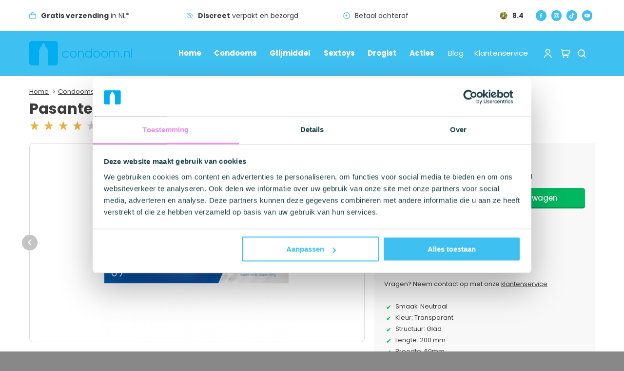

--- FILE ---
content_type: text/html; charset=UTF-8
request_url: https://www.condoom.nl/condooms/extra-groot-condooms/pasante-super-kingsize-144-st
body_size: 51326
content:


<!DOCTYPE html>
<html id="site_condoom" class="no-js" lang="NL">
<head>
    <!-- meta -->
    <meta charset="utf-8">
    <meta http-equiv="X-UA-Compatible" content="IE=edge">
    <meta name="viewport" content="width=device-width, initial-scale=1">
    <base href="https://www.condoom.nl/">

    <!-- seo -->
    <title>Pasante Super KingSize Condooms - Pasante Super KingSize Condooms 144 pack, gratis thuis bezorgd. - Condoom.nl</title>
    <meta name="description" content="Pasante, condooms, super kingsize">

    <!-- opengraph -->
    <meta property="og:title" content="Pasante Super KingSize Condooms - Pasante Super KingSize Condooms 144 pack, gratis thuis bezorgd. - Condoom.nl" />
    <meta property="og:type" content="website" />
    <meta property="og:description" content="Pasante, condooms, super kingsize" />
    <meta property="og:url" content="https://www.condoom.nl/condooms/extra-groot-condooms/pasante-super-kingsize-144-st" />
    <meta property="og:image" content="" />

    <!-- canonical -->
    <link rel="canonical" href="https://www.condoom.nl/condooms/extra-groot-condooms/pasante-super-kingsize-144-st" />

            
        <script>
            (function(w,d,s,l,i){w[l]=w[l]||[];w[l].push({'gtm.start':
                new Date().getTime(),event:'gtm.js'});var f=d.getElementsByTagName(s)[0],
                j=d.createElement(s),dl=l!='dataLayer'?'&l='+l:'';j.async=true;j.src=
                'https://www.googletagmanager.com/gtm.js?id='+i+dl;f.parentNode.insertBefore(j,f);
            })(window,document,'script','dataLayer','GTM-NJS872Z');

            window.dataLayer = window.dataLayer || [];
        </script>
    
            <!-- Klaviyo -->
        <script
            type="text/javascript"
            src="https://static.klaviyo.com/onsite/js/SA2iK8/klaviyo.js"
            async
        >
        </script>
        <script type="text/javascript">
            //Initialize the Klaviyo object on page load
            !function(){if(!window.klaviyo){window._klOnsite=window._klOnsite||[];try{window.klaviyo=new Proxy({},{get:function(n,i){return"push"===i?function(){var n;(n=window._klOnsite).push.apply(n,arguments)}:function(){for(var n=arguments.length,o=new Array(n),w=0;w<n;w++)o[w]=arguments[w];var t="function"==typeof o[o.length-1]?o.pop():void 0,e=new Promise((function(n){window._klOnsite.push([i].concat(o,[function(i){t&&t(i),n(i)}]))}));return e}}})}catch(n){window.klaviyo=window.klaviyo||[],window.klaviyo.push=function(){var n;(n=window._klOnsite).push.apply(n,arguments)}}}}();
        </script>
        
                <!-- End Klaviyo -->
    
    <!-- link -->
    <link rel="preload" href="https://static.condoom.nl/frontend/fonts/base.woff?v=2" as="font" type="font/woff2" crossorigin>

            <meta name="facebook-domain-verification" content="6nqwrumk9wxjrn03lh6x1iwa7zv7wu" />

        <script>
            !function(f,b,e,v,n,t,s)
            {if(f.fbq)return;n=f.fbq=function(){n.callMethod?
                n.callMethod.apply(n,arguments):n.queue.push(arguments)};
                if(!f._fbq)f._fbq=n;n.push=n;n.loaded=!0;n.version='2.0';
                n.queue=[];t=b.createElement(e);t.async=!0;
                t.src=v;s=b.getElementsByTagName(e)[0];
                s.parentNode.insertBefore(t,s)}(window, document,'script',
                'https://connect.facebook.net/en_US/fbevents.js');
            fbq('init', '400346209083620');
            fbq('track', 'PageView');
        </script>
        <noscript><img height="1" width="1" style="display:none" src=https://www.facebook.com/tr?id=400346209083620&ev=PageView&noscript=1 /></noscript>
    
    <link rel="preload" href="https://static.condoom.nl/frontend/fonts/poppins-v19-latin-300.woff2" as="font" type="font/woff2" crossorigin>
    <link rel="preload" href="https://static.condoom.nl/frontend/fonts/poppins-v19-latin-500.woff2" as="font" type="font/woff2" crossorigin>
    <link rel="preload" href="https://static.condoom.nl/frontend/fonts/poppins-v19-latin-700.woff2" as="font" type="font/woff2" crossorigin>

    <!-- Preload first product image for product pages -->
                                <link rel="preload" href="https://static.condoom.nl/cache/808/400x400/pasante-super-king-144p-20190226150842_640x640.png" as="image">
            
    <link rel="shortcut icon" type="image/png" href="https://static.condoom.nl/frontend/img/favicon.png?1754383440">
    <link rel="stylesheet" type="text/css" href="https://static.condoom.nl/frontend/css/header.min.css?1767868337">
    <link rel="preload" href="https://static.condoom.nl/frontend/css/footer.css?1754383440" as="style">

            <meta name="google-site-verification" content="3NCi1HtUNy3wRDHmxAGEC0gmP5ovz6YOxAkXMZ_TGd8" />
    
                        <script defer data-domain="condoom.nl" src="https://plausible.beinter.nl/js/script.js"></script>
            
    <script>
        document.documentElement.className = 'js';
    </script>
</head>

<body class="body_product">


    <noscript><iframe src="https://www.googletagmanager.com/ns.html?id=GTM-NJS872Z" height="0" width="0" style="display:none;visibility:hidden"></iframe></noscript>




<!-- googleoff: all-->
<div id="mobile-menu" class="mobile-menu">
    <div class="mobile-menu-wrapper">
        <div class="mobile-menu-close">
            <i class="icon icon-cross"></i>
        </div>
        <div class="mobile-menu-header">
            <a class="mobile-menu-header-logo" href="">
                                                            <div style="width: 220px;">
                            <svg xmlns="http://www.w3.org/2000/svg" viewBox="0 0 589.37 121.94">
    <defs>
        <style>
            .logo-path-icon,
            .logo-path-brandname {
                fill: #00aeef;
            }
            .logo-path-subline {
                fill: #58595b;
            }
        </style>
    </defs>
    <path class="logo-path-icon" d="M131 0H12.63C5.66 0 0 5.65 0 12.62v96.7c0 6.97 5.66 12.62 12.63 12.62h36.2V51c0-7.11 4.21-16.9 10.6-20.91 3.57-2.27 3.31-4.67 3.31-4.67v-3.93c0-5.27 3.89-9.56 8.66-9.56s8.66 4.29 8.66 9.56v3.59s0 2.4 3.7 5.34c6.11 4.19 10.1 13.65 10.1 20.58v70.94H131c6.97 0 12.61-5.65 12.62-12.62v-96.7C143.62 5.65 137.97.01 131 0Z" />
    <path class="logo-path-subline" d="M165.77 82.83h1.39l2.84 6.89 2.77-6.89h1.41L170 92.51l-4.23-9.68Zm18.67 4.58h-7.23c-.02 1 .28 1.97.88 2.77a2.74 2.74 0 0 0 2.22 1c.63.01 1.25-.18 1.77-.54.55-.43.99-.99 1.26-1.64l1.16.63c-.38.81-.97 1.5-1.71 2-.75.45-1.61.68-2.48.65-1.21.06-2.39-.41-3.23-1.28a4.91 4.91 0 0 1-1.24-3.51c-.06-1.32.38-2.6 1.23-3.61.81-.91 1.98-1.41 3.2-1.37 1.14-.04 2.23.42 3 1.26.79.94 1.2 2.15 1.14 3.38l.03.26Zm-1.5-1.08a2.59 2.59 0 0 0-2.83-2.62c-.71-.02-1.4.24-1.92.72-.53.5-.85 1.18-.9 1.9h5.65Zm4.41-7.05c0-.26.1-.5.29-.68.18-.19.42-.29.68-.29.26 0 .51.11.7.29.19.18.29.42.29.68 0 .27-.11.54-.31.72-.19.18-.45.28-.71.28-.26 0-.51-.1-.69-.28a.871.871 0 0 1-.25-.72Zm.32 12.64v-9.09H189v9.09h-1.33Zm6.66 0H193V76h1.31l.02 15.92Zm3.73-12.64c0-.26.1-.5.29-.68.18-.19.42-.29.68-.29.26 0 .51.11.7.29.19.18.29.42.29.68 0 .26-.1.5-.28.68-.19.18-.45.28-.71.28-.26 0-.51-.1-.69-.28a.877.877 0 0 1-.28-.68Zm.32 12.64v-9.09h1.3v9.09h-1.3Zm13.27-9.09v7.51c.01.91-.02 1.83-.1 2.74a4.2 4.2 0 0 1-.32 1.4c-.3.66-.81 1.19-1.45 1.52-.77.35-1.61.52-2.46.49-.99.06-1.97-.18-2.82-.7a3 3 0 0 1-1.23-2.13h1.58c.07.52.37.98.8 1.28.54.31 1.15.46 1.77.43.52 0 1.04-.09 1.52-.3.4-.17.75-.46 1-.82.15-.24.26-.51.32-.79.08-.46.11-.92.1-1.38v-1.84c-.26.63-.71 1.16-1.29 1.53-.6.38-1.29.57-2 .55-1.17.05-2.3-.44-3.07-1.32a5.32 5.32 0 0 1-1.14-3.58c-.06-1.29.35-2.57 1.17-3.57.77-.9 1.92-1.39 3.1-1.35.71-.02 1.41.18 2 .56.56.35 1 .87 1.26 1.48v-1.7h1.26Zm-4.35.82c-.86-.04-1.69.33-2.23 1a5.113 5.113 0 0 0 0 5.5 2.54 2.54 0 0 0 2.15 1c.89.04 1.75-.33 2.33-1 .62-.79.93-1.78.88-2.79.05-.97-.24-1.92-.82-2.7a2.808 2.808 0 0 0-2.31-1.01Zm22.62 3.76h-7.22c-.03 1 .28 1.97.88 2.77a2.74 2.74 0 0 0 2.22 1c.63.01 1.25-.18 1.77-.54.55-.43.99-.99 1.26-1.64l1.16.63c-.38.81-.97 1.5-1.71 2-.75.45-1.61.68-2.48.65-1.21.06-2.39-.41-3.23-1.28a4.91 4.91 0 0 1-1.24-3.51c-.06-1.32.38-2.6 1.23-3.61.81-.91 1.98-1.41 3.2-1.37 1.14-.04 2.23.42 3 1.26.79.95 1.19 2.15 1.13 3.38l.03.26Zm-1.49-1.08c-.02-.73-.31-1.42-.83-1.94-.56-.47-1.27-.72-2-.68-.71-.02-1.41.24-1.93.72-.52.5-.84 1.18-.89 1.9h5.65Zm4.64 5.59v-9.09h1.2v1.4c.33-.54.8-1 1.36-1.31.57-.3 1.21-.44 1.85-.43a2.996 2.996 0 0 1 3.27 3.26v6.17h-1.28v-5.61c.05-.71-.15-1.42-.57-2-.45-.47-1.1-.71-1.75-.66-.8-.07-1.59.25-2.13.85-.52.8-.76 1.74-.68 2.69v4.75l-1.27-.02Zm24.76 0v-1.66c-.26.62-.7 1.15-1.26 1.53-.58.36-1.25.54-1.93.53-1.19.05-2.35-.43-3.15-1.32a5.16 5.16 0 0 1-1.2-3.55c-.05-1.29.37-2.56 1.18-3.56.75-.9 1.88-1.41 3.05-1.38.7-.02 1.39.16 2 .5.58.35 1.04.88 1.31 1.5v-1.68h1.26v9.09h-1.26Zm-6.13-4.45c-.06.97.22 1.93.79 2.72.56.67 1.41 1.04 2.28 1 .87.04 1.71-.33 2.26-1 .59-.84.88-1.85.82-2.87.07-.98-.23-1.95-.85-2.72-.56-.64-1.39-.99-2.24-.95a2.76 2.76 0 0 0-2.26 1c-.59.82-.87 1.82-.8 2.82Zm11.3 4.45v-9.09h1.2v1.4c.33-.55.8-1 1.36-1.31.57-.3 1.21-.44 1.85-.43a2.996 2.996 0 0 1 3.27 3.26v6.17h-1.28v-5.61c.05-.71-.15-1.42-.57-2-.46-.47-1.1-.72-1.76-.66-.8-.07-1.59.25-2.12.85-.52.79-.77 1.74-.69 2.69v4.75l-1.26-.02Zm15.6.4c-.64 0-1.28-.13-1.87-.38-.6-.27-1.15-.64-1.62-1.11-.43-.44-.77-.97-1-1.55a5.08 5.08 0 0 1-.36-1.89 4.897 4.897 0 0 1 1.42-3.47c.46-.45 1-.81 1.59-1.06.6-.25 1.23-.37 1.88-.37 1.32 0 2.59.51 3.53 1.43.46.46.83 1 1.08 1.59.25.6.37 1.23.37 1.88 0 .64-.12 1.28-.37 1.87-.24.59-.6 1.13-1.06 1.57-.47.47-1.03.85-1.64 1.11-.62.26-1.28.39-1.95.38Zm0-1.18c.96.02 1.88-.38 2.54-1.08a3.915 3.915 0 0 0 0-5.32 3.54 3.54 0 0 0-5.01-.06l-.06.06a3.915 3.915 0 0 0 0 5.32c.66.72 1.6 1.11 2.57 1.08h-.04Zm8.11.78v-9.09h1.2v1.4c.33-.55.8-1 1.36-1.31.57-.3 1.21-.44 1.85-.43a2.996 2.996 0 0 1 3.27 3.26v6.17h-1.28v-5.61c.05-.71-.15-1.42-.57-2-.46-.47-1.1-.72-1.76-.66-.8-.07-1.59.25-2.12.85-.52.79-.77 1.74-.69 2.69v4.75l-1.26-.02Zm11.23-12.64c0-.26.1-.5.29-.68.18-.19.43-.29.69-.29.26 0 .51.11.69.29.36.38.36.98 0 1.36a.92.92 0 0 1-.7.28c-.55 0-1-.45-1-1l.03.04Zm.32 12.64v-9.09h1.3v9.09h-1.3Zm13.09-4.51h-7.23c-.02 1 .28 1.97.88 2.77.55.66 1.37 1.04 2.23 1 .63 0 1.24-.18 1.76-.54.56-.42.99-.99 1.26-1.64l1.16.63c-.38.81-.97 1.5-1.71 2-.74.45-1.6.68-2.47.65-1.21.06-2.39-.41-3.23-1.28a4.977 4.977 0 0 1-1.23-3.51c-.07-1.32.37-2.62 1.23-3.63.81-.91 1.99-1.41 3.21-1.37 1.14-.04 2.23.42 3 1.26.79.94 1.2 2.15 1.14 3.38v.28Zm-1.5-1.08a2.59 2.59 0 0 0-2.55-2.63c-.1 0-.2 0-.3.01-.71-.02-1.4.24-1.92.72-.53.5-.85 1.18-.9 1.9h5.67Zm5.91 5.59h-1.26v-9.09h1.26v1.42c.28-.54.71-1 1.24-1.31.51-.31 1.1-.46 1.7-.45.6-.02 1.19.14 1.7.45.49.33.86.79 1.08 1.34a3.443 3.443 0 0 1 3.17-1.79c.85-.05 1.68.27 2.28.87.58.66.88 1.53.83 2.41v6.15h-1.27v-5.65c.05-.71-.14-1.41-.54-2-.41-.47-1.02-.72-1.64-.68-.74-.06-1.46.27-1.91.86a4.67 4.67 0 0 0-.61 2.69v4.79h-1.25v-5.66c.05-.71-.14-1.41-.53-2-.41-.45-1.01-.69-1.62-.65-.76-.06-1.49.27-1.95.87-.48.81-.7 1.74-.63 2.68l-.05 4.75Zm23.67 0h-1.26V76h1.26v8.46c.27-.62.73-1.14 1.3-1.5 1.67-.89 3.74-.53 5 .88.85 1 1.31 2.28 1.27 3.59a5.16 5.16 0 0 1-1.2 3.55c-.8.9-1.95 1.39-3.15 1.34-1.39.06-2.66-.77-3.17-2.06l-.05 1.66Zm6.11-4.45c.06-1-.24-1.99-.83-2.8a3.053 3.053 0 0 0-4.31-.25c-.06.06-.13.12-.18.18-.57.75-.86 1.69-.81 2.63a4.53 4.53 0 0 0 .82 2.87 3.069 3.069 0 0 0 4.33.27c.06-.06.13-.12.19-.18.58-.78.86-1.75.79-2.72Zm4.28-8.19c0-.26.09-.5.28-.68.18-.18.43-.29.69-.29.26 0 .51.1.69.29.2.17.31.42.3.68 0 .26-.1.5-.29.68-.39.37-1 .37-1.39 0a.877.877 0 0 1-.28-.68Zm.32 12.64v-9.09h1.3v9.09h-1.3Zm5.27 0v-9.09h1.2v1.4c.34-.55.82-1 1.39-1.31.57-.3 1.21-.45 1.85-.43a2.996 2.996 0 0 1 3.27 3.26v6.17h-1.28v-5.61c.05-.71-.15-1.42-.57-2-.46-.47-1.1-.71-1.76-.66-.8-.07-1.59.25-2.13.85-.51.8-.75 1.74-.68 2.69v4.75l-1.29-.02Zm11.47 0v-9.09h1.2v1.4c.33-.55.8-1 1.36-1.31.57-.3 1.21-.45 1.85-.43a2.996 2.996 0 0 1 3.27 3.26v6.17h-1.29v-5.61c.06-.71-.14-1.42-.56-2-.46-.47-1.1-.71-1.76-.66-.8-.07-1.59.25-2.13.85-.52.8-.76 1.74-.68 2.69v4.75l-1.26-.02Zm19.28-4.51h-7.23c-.03 1 .28 1.97.88 2.77a2.74 2.74 0 0 0 2.22 1c.63.01 1.25-.18 1.77-.54.55-.43.99-.99 1.26-1.64l1.16.63c-.38.81-.97 1.5-1.71 2-.75.45-1.61.68-2.48.65-1.21.06-2.39-.41-3.23-1.28a5.015 5.015 0 0 1-1.24-3.51c-.06-1.32.38-2.6 1.23-3.61.81-.91 1.98-1.41 3.2-1.37 1.14-.04 2.23.42 3 1.26.79.94 1.2 2.15 1.14 3.38l.03.26Zm-1.5-1.08a2.59 2.59 0 0 0-2.83-2.62c-.71-.02-1.4.24-1.92.72-.53.5-.85 1.18-.9 1.9h5.65Zm4.65 5.59v-9.09h1.2v1.4c.33-.55.79-1 1.35-1.31.57-.3 1.21-.44 1.86-.43a2.998 2.998 0 0 1 3.28 3.26v6.17h-1.3v-5.61c.06-.71-.14-1.42-.56-2-.46-.47-1.1-.71-1.76-.66-.8-.07-1.59.25-2.13.85-.52.8-.76 1.74-.68 2.69v4.75l-1.26-.02ZM416 90.74v1.18h-9.6l3.23-3.55 1-1.07c2.67-2.91 4-5 4-6.28.03-.83-.31-1.63-.92-2.2a3.4 3.4 0 0 0-2.4-.84c-.89-.04-1.76.3-2.38.94-.61.72-.93 1.65-.88 2.6h-1.34v-.14c-.06-1.26.4-2.48 1.29-3.38.94-.86 2.19-1.31 3.47-1.24a4.89 4.89 0 0 1 3.38 1.14c.84.77 1.3 1.86 1.26 3 0 1.6-1.18 3.66-3.54 6.17l-.09.1-3.3 3.53 6.82.04Zm9.68 1.18v-3.8h-6.77l8.14-11.57V87h1.53v1.17h-1.53v3.8l-1.37-.05Zm0-5v-6.74L421 87l4.68-.08Zm14.75-4.09v4.54a5.38 5.38 0 0 0 .59 2.92c.48.61 1.23.93 2 .85a2.3 2.3 0 0 0 2-.86c.48-.89.68-1.9.6-2.91v-4.54h1.25V88c.08 1.16-.28 2.31-1 3.22-.75.77-1.8 1.18-2.87 1.1-1.08.08-2.13-.32-2.89-1.09a4.678 4.678 0 0 1-1-3.22v-5.18h1.32Zm11.57 0v4.54a5.38 5.38 0 0 0 .59 2.92c.48.61 1.23.93 2 .85.77.07 1.52-.25 2-.86.48-.89.7-1.9.61-2.91v-4.54h1.25V88c.08 1.16-.28 2.31-1 3.22a3.63 3.63 0 0 1-2.87 1.09 3.65 3.65 0 0 1-2.88-1.09 4.678 4.678 0 0 1-1-3.22v-5.17h1.3Zm11.61 1.82c.35-.64.82-1.2 1.39-1.65.45-.33 1-.5 1.56-.49.18 0 .36.01.54.05.18.03.36.08.54.14l-.41 1.19-.43-.1c-.14-.01-.28-.01-.42 0-.78 0-1.51.41-1.94 1.06-.56.77-.84 1.71-.81 2.66v4.47h-1.26v-9.15h1.26l-.02 1.82Zm12.72-.75h-1.67v-1.07h1.67v-3.74h1.24v3.74h1.82v1.07h-1.82v8h-1.24v-8Zm5.47 8.02V76h1.2v8.2c.33-.55.79-1 1.35-1.31.57-.3 1.21-.44 1.86-.43a2.996 2.996 0 0 1 3.27 3.26v6.17h-1.29v-5.58c.06-.71-.14-1.42-.56-2-.46-.47-1.1-.71-1.76-.66-.8-.07-1.59.25-2.13.85-.52.8-.76 1.74-.68 2.69v4.75l-1.26-.02Zm12.72-9.09v4.54a5.38 5.38 0 0 0 .59 2.92c.48.61 1.23.93 2 .85.77.07 1.52-.25 2-.86.48-.89.68-1.9.6-2.91v-4.54H501V88c.08 1.16-.28 2.31-1 3.22a4.33 4.33 0 0 1-5.74 0 4.678 4.678 0 0 1-1-3.22v-5.17h1.26Zm10.09-3.55c0-.26.1-.5.29-.68.39-.37.99-.37 1.38 0 .19.17.3.42.29.68 0 .26-.09.5-.28.68-.39.37-1 .37-1.39 0a.922.922 0 0 1-.29-.68Zm.32 12.64v-9.09h1.31v9.09h-1.31Zm4.24-1.62 1.2-.69c.31.97 1.24 1.6 2.25 1.53.46.02.91-.12 1.27-.4.31-.27.49-.67.47-1.09 0-.67-.62-1.26-1.86-1.77l-.3-.12c-.74-.25-1.42-.65-2-1.17-.39-.39-.6-.93-.58-1.48-.02-.72.28-1.42.82-1.9.58-.51 1.34-.78 2.12-.74.66-.02 1.32.15 1.89.48.52.32.92.8 1.14 1.37l-1.16.65c-.12-.41-.37-.76-.72-1-.37-.23-.8-.35-1.23-.33-.4-.02-.78.12-1.08.38-.28.25-.44.62-.42 1-.01.36.14.7.42.93.53.37 1.12.65 1.74.81.75.21 1.44.6 2 1.14.37.49.56 1.09.52 1.7.03.77-.3 1.51-.89 2-.68.53-1.54.8-2.4.75-.7.02-1.4-.16-2-.53a2.96 2.96 0 0 1-1.2-1.52ZM520 91.92h-1.26V76H520v8.46c.27-.62.73-1.14 1.3-1.5 1.67-.89 3.74-.53 5 .88.81 1 1.23 2.27 1.18 3.56a5.16 5.16 0 0 1-1.2 3.55c-.8.9-1.95 1.39-3.15 1.34a3.24 3.24 0 0 1-3.13-2.03v1.66Zm6.11-4.45c.06-1-.23-1.99-.83-2.8a2.74 2.74 0 0 0-2.25-1c-.85-.04-1.68.31-2.24.95-.57.75-.86 1.69-.81 2.63a4.46 4.46 0 0 0 .83 2.87 3.043 3.043 0 0 0 4.51.09c.58-.79.87-1.76.8-2.74h-.01Zm12.34-.06h-7.23c-.02 1 .28 1.97.88 2.77.55.66 1.37 1.03 2.23 1 .63.01 1.25-.18 1.76-.54.56-.42.99-.99 1.26-1.64l1.16.63c-.38.81-.97 1.5-1.71 2-.74.45-1.6.68-2.47.65-1.21.06-2.39-.41-3.24-1.28a4.977 4.977 0 0 1-1.23-3.51 5.28 5.28 0 0 1 1.22-3.61c.81-.91 1.99-1.41 3.21-1.37 1.14-.04 2.23.42 3 1.26.79.94 1.2 2.15 1.14 3.38l.02.26ZM537 86.33a2.59 2.59 0 0 0-2.83-2.62c-.71-.02-1.4.24-1.92.72-.53.5-.85 1.18-.9 1.9H537Zm3.15 5.59 5.08-8h-4.73v-1.09h6.91l-5 8h5.18v1.14l-7.44-.05Zm14.11.4c-.64 0-1.28-.13-1.87-.38a5.03 5.03 0 0 1-1.62-1.11c-.43-.44-.77-.97-1-1.55a5.08 5.08 0 0 1 .01-3.78c.25-.59.61-1.13 1.06-1.58.45-.46.99-.82 1.59-1.06.6-.25 1.23-.37 1.88-.37.65 0 1.3.12 1.91.37.6.24 1.15.6 1.61 1.06.46.46.83 1 1.08 1.59.25.59.38 1.23.38 1.88 0 .64-.13 1.28-.37 1.87-.25.59-.61 1.13-1.07 1.57-.47.47-1.02.85-1.63 1.11-.62.26-1.29.39-1.96.38Zm0-1.18c.96.01 1.88-.38 2.53-1.08.68-.71 1.04-1.67 1-2.65.04-.99-.32-1.95-1-2.67a3.552 3.552 0 0 0-5.02-.06l-.06.06a3.957 3.957 0 0 0 0 5.32c.67.72 1.61 1.11 2.59 1.08h-.04Zm9.37-6.49c.34-.64.81-1.2 1.37-1.65.45-.33 1-.5 1.56-.49.18 0 .36.01.54.05.18.03.36.08.54.14l-.41 1.19-.43-.1c-.14-.01-.28-.01-.42 0-.78 0-1.51.41-1.94 1.06-.56.77-.84 1.71-.81 2.66v4.47h-1.26v-9.15h1.26v1.82Zm13.87-1.82v7.51c0 1.2 0 2.11-.09 2.74-.03.48-.14.95-.33 1.4-.29.66-.8 1.19-1.44 1.52-.77.35-1.61.52-2.46.49-.99.06-1.98-.19-2.83-.7-.69-.5-1.14-1.28-1.22-2.13h1.58c.07.52.37.98.8 1.28.54.31 1.15.46 1.77.43.52 0 1.03-.09 1.51-.3.41-.17.76-.45 1-.82.16-.24.27-.51.33-.79a8 8 0 0 0 .09-1.38v-1.84c-.26.63-.71 1.16-1.28 1.53-.6.38-1.29.57-2 .55-1.16.05-2.28-.44-3.04-1.32a5.32 5.32 0 0 1-1.14-3.58c-.06-1.29.35-2.57 1.17-3.57.77-.9 1.9-1.4 3.08-1.36.71-.02 1.4.18 2 .56.56.35 1 .87 1.25 1.48v-1.7h1.25Zm-4.34.82c-.86-.04-1.69.33-2.23 1a5.113 5.113 0 0 0 0 5.5 2.56 2.56 0 0 0 2.14 1c.89.04 1.75-.33 2.34-1 .61-.8.92-1.79.87-2.79a4.03 4.03 0 0 0-.82-2.7 2.788 2.788 0 0 0-2.3-1.01Zm14.97 8.27v-1.66a3.266 3.266 0 0 1-3.13 2.06c-1.21.07-2.38-.42-3.19-1.32a5.16 5.16 0 0 1-1.2-3.55c-.05-1.29.37-2.56 1.18-3.56a4.116 4.116 0 0 1 5-.88c.57.36 1.03.88 1.3 1.5V76h1.28v15.92h-1.24ZM582 87.47c-.06.97.22 1.93.79 2.72.56.67 1.4 1.04 2.27 1 .87.04 1.7-.33 2.25-1 .59-.84.88-1.85.82-2.87.05-.94-.24-1.88-.81-2.63-.56-.64-1.39-.99-2.24-.95-.87-.04-1.7.33-2.25 1-.58.79-.87 1.75-.83 2.73Z" />
    <path class="logo-path-brandname" d="M183.43 32.85c2.37-.01 4.69.63 6.72 1.85 2.07 1.25 3.79 3 5 5.1h4.51c-1.39-3.2-3.68-5.93-6.59-7.86a17.266 17.266 0 0 0-9.69-2.84 17.67 17.67 0 0 0-12.74 5 16.395 16.395 0 0 0-5.22 12.31c-.08 4.65 1.82 9.11 5.22 12.28A18.67 18.67 0 0 0 193.16 61c2.89-1.84 5.16-4.49 6.53-7.63h-4.51a13.121 13.121 0 0 1-4.94 4.87 13.668 13.668 0 0 1-6.81 1.76c-3.65.08-7.17-1.34-9.74-3.93-2.62-2.51-4.07-6-4-9.62-.07-3.63 1.38-7.12 4-9.64 2.56-2.6 6.09-4.03 9.74-3.96ZM222 29.1c-9.48-.07-17.22 7.55-17.29 17.03v.3c0 9.55 7.75 17.3 17.3 17.3s17.3-7.75 17.3-17.3c.11-9.46-7.47-17.22-16.93-17.33H222Zm9.27 26.95c-4.93 5.11-13.07 5.26-18.18.33l-.33-.33c-2.5-2.57-3.86-6.04-3.78-9.62-.08-3.59 1.28-7.06 3.78-9.64 4.92-5.11 13.04-5.27 18.16-.35.12.12.24.23.35.35 2.48 2.59 3.82 6.06 3.73 9.64.09 3.58-1.27 7.05-3.77 9.62h.04Zm29-27.05c-3.72-.18-7.31 1.42-9.66 4.31l-.68.83v-4.29h-4.23V63h4.3V45.29c0-4 .89-7.08 2.67-9.23 4.06-4.2 10.75-4.31 14.95-.25.07.06.13.13.19.19 1.82 2.13 2.72 5.08 2.72 8.84V63h4.26V45c0-5.03-1.28-8.96-3.84-11.77-2.55-2.84-6.12-4.23-10.68-4.23Zm51.56-10.79v17.27l-1.18-1.33a16.787 16.787 0 0 0-12.5-5 16.43 16.43 0 0 0-12.15 5 16.803 16.803 0 0 0-5 12.31c-.09 4.61 1.72 9.05 5 12.28a16.43 16.43 0 0 0 12.15 5c4.68.14 9.21-1.67 12.5-5l1.18-1.33V63h4.26V18.21h-4.26Zm-3.69 37.93c-5.19 5.25-13.65 5.29-18.89.11l-.11-.11a13.292 13.292 0 0 1-3.86-9.67c-.08-3.62 1.31-7.11 3.86-9.68 5.19-5.25 13.65-5.29 18.89-.11l.11.11c2.55 2.56 3.94 6.06 3.86 9.67.08 3.62-1.31 7.11-3.86 9.68ZM340 29.1c-9.47-.08-17.2 7.53-17.28 17v.33c0 9.55 7.75 17.3 17.3 17.3s17.3-7.75 17.3-17.3c.11-9.46-7.47-17.22-16.93-17.33H340Zm9.27 26.95c-4.93 5.11-13.07 5.26-18.18.33l-.33-.33a13.354 13.354 0 0 1-3.76-9.62c-.08-3.59 1.28-7.06 3.78-9.64 4.92-5.11 13.04-5.27 18.16-.35.12.12.24.23.35.35a13.43 13.43 0 0 1 3.71 9.64c.09 3.58-1.27 7.05-3.76 9.62h.03ZM379.6 29.1c-9.47-.08-17.2 7.53-17.28 17v.33c0 9.55 7.75 17.3 17.3 17.3s17.3-7.75 17.3-17.3c.11-9.46-7.47-17.22-16.93-17.33h-.39Zm9.28 26.95c-4.94 5.11-13.08 5.26-18.2.32-.11-.11-.22-.21-.32-.32-2.5-2.57-3.86-6.04-3.78-9.62-.08-3.59 1.28-7.06 3.78-9.64 4.92-5.11 13.06-5.27 18.17-.35.12.11.24.23.35.35 2.49 2.58 3.85 6.05 3.77 9.64.08 3.58-1.28 7.05-3.77 9.62ZM438.71 29a11.06 11.06 0 0 0-9 3.84c-.63.75-1.16 1.59-1.57 2.48-.48-.89-1.07-1.72-1.74-2.48-2.27-2.56-5.48-3.84-9.64-3.84-3.36-.17-6.61 1.25-8.76 3.84l-.35.41v-3.4h-4.25V63h4.27V43.55c0-3.43.78-6.07 2.34-7.94 3.58-3.66 9.45-3.73 13.11-.15l.15.15c1.6 1.86 2.39 4.45 2.39 7.76V63h4.27V43.55c0-3.43.78-6.07 2.35-7.94 3.58-3.66 9.45-3.73 13.11-.15l.15.15c1.59 1.86 2.38 4.44 2.38 7.74V63h4.27V43.82c0-4.67-1.19-8.3-3.56-10.91-2.37-2.61-5.68-3.91-9.92-3.91Zm23.65 26.35h4.51v7.62h-4.51v-7.62ZM491.44 29c-3.72-.18-7.3 1.42-9.65 4.31l-.68.83v-4.29h-4.23V63h4.26V45.29c0-4 .89-7.08 2.67-9.23 4.04-4.21 10.73-4.35 14.95-.3l.24.24c1.81 2.13 2.72 5.08 2.72 8.84V63H506V45c0-5.03-1.28-8.96-3.84-11.77-2.56-2.81-6.13-4.22-10.72-4.23Zm22.35-10.79v44.76h4.26V18.21h-4.26Z" />
</svg>
                        </div>
                                                </a>
        </div>

        <div class="search">
            
<form class="searchbar" action="zoeken" enctype="text/plain" method="get">
	<div class="form-group form-clean">
		<div class="group-column">
			<input class="form-control form-lg product-search" type="search" placeholder="Waar ben je naar op zoek?" name="q" value="" />
		</div>
		<div class="group-append">
			<button class="btn btn-white btn-lg">
                <i class="icon icon-lg icon-search"></i>
            </button>
		</div>
	</div>
</form>
        </div>

        <div>
            <!-- menu mobile -->
            <nav class="backlinks-menu">
                <ul class="list list-backlinks"></ul>
            </nav>
            <nav class="categories-menu mb-4">
                
        <ul class="list" data-category-id="">
        
                    <li data-page-id="38">
                <a
                                            data-prevent-default=""
                        data-toggle-element="[data-page-id='38']"
                        data-toggle-class="active"
                                        href="condooms"
                >
                    
                    <span class="link-inverted">
                        Condooms                    </span>
                </a>

                                    
        <ul class="list" data-category-id="38">
                    <li class="back-link">
                <a
                    href="#"
                    data-prevent-default=""
                    data-toggle-element="[data-page-id='38']"
                    data-toggle-class="active"
                    data-remove-element="parent"
                >
                    Terug naar Condooms                </a>
            </li>
        
                    <li data-page-id="747">
                <a
                                        href="condooms/cnl"
                >
                    
                    <span class="link-inverted">
                        Condoom.nl (Tip)                    </span>
                </a>

                            </li>
                    <li data-page-id="243">
                <a
                                        href="condooms/durex-condooms"
                >
                    
                    <span class="link-inverted">
                        Durex                    </span>
                </a>

                            </li>
                    <li data-page-id="672">
                <a
                                        href="condooms/mister-size"
                >
                    
                    <span class="link-inverted">
                        Mister Size Ultra Dun (7 maten)                    </span>
                </a>

                            </li>
                    <li data-page-id="244">
                <a
                                        href="condooms/mysize"
                >
                    
                    <span class="link-inverted">
                        My.Size pro (9 maten)                    </span>
                </a>

                            </li>
                    <li data-page-id="983">
                <a
                                        href="condooms/standaard-condooms"
                >
                    
                    <span class="link-inverted">
                        Standaard                    </span>
                </a>

                            </li>
                    <li data-page-id="468">
                <a
                                        href="condooms/dunne-condooms"
                >
                    
                    <span class="link-inverted">
                        Extra Dunne Condooms                    </span>
                </a>

                            </li>
                    <li data-page-id="467">
                <a
                                        href="condooms/extra-sterke-condooms"
                >
                    
                    <span class="link-inverted">
                        Extra Sterke                    </span>
                </a>

                            </li>
                    <li data-page-id="255">
                <a
                                        href="condooms/ribbel-condooms"
                >
                    
                    <span class="link-inverted">
                        Ribbel                    </span>
                </a>

                            </li>
                    <li data-page-id="1316">
                <a
                                        href="condooms/orgasme-vertragende-condooms"
                >
                    
                    <span class="link-inverted">
                        Orgasme vertragen                    </span>
                </a>

                            </li>
                    <li data-page-id="471">
                <a
                                        href="condooms/extra-groot-condooms"
                >
                    
                    <span class="link-inverted">
                        XL condooms                    </span>
                </a>

                            </li>
                    <li data-page-id="969">
                <a
                                        href="condooms/kleinere-strakkere-condooms"
                >
                    
                    <span class="link-inverted">
                        Kleinere-Strakkere                    </span>
                </a>

                            </li>
                    <li data-page-id="469">
                <a
                                        href="condooms/smaak-en-kleur-condooms"
                >
                    
                    <span class="link-inverted">
                        Condooms met smaak                     </span>
                </a>

                            </li>
                    <li data-page-id="263">
                <a
                                        href="condooms/latexvrij"
                >
                    
                    <span class="link-inverted">
                        Latexvrij                    </span>
                </a>

                            </li>
                    <li data-page-id="463">
                <a
                                        href="condooms/vrouwencondooms"
                >
                    
                    <span class="link-inverted">
                        Vrouwencondoom                    </span>
                </a>

                            </li>
                    <li data-page-id="1000">
                <a
                                        href="condooms/vegan-condoom"
                >
                    
                    <span class="link-inverted">
                        Vegan Condooms                    </span>
                </a>

                            </li>
                    <li data-page-id="252">
                <a
                                        href="condooms/beflapjes-liklapjes"
                >
                    
                    <span class="link-inverted">
                        Beflapje                    </span>
                </a>

                            </li>
                    <li data-page-id="1057">
                <a
                                            data-prevent-default=""
                        data-toggle-element="[data-page-id='1057']"
                        data-toggle-class="active"
                                        href="condooms/foto-condoom"
                >
                    
                    <span class="link-inverted">
                        Condooms bedrukken met foto                    </span>
                </a>

                                    
        <ul class="list" data-category-id="1057">
                    <li class="back-link">
                <a
                    href="#"
                    data-prevent-default=""
                    data-toggle-element="[data-page-id='1057']"
                    data-toggle-class="active"
                    data-remove-element="parent"
                >
                    Terug naar Condooms bedrukken met foto                </a>
            </li>
        
                    <li data-page-id="1432">
                <a
                                        href="condooms/foto-condoom/carnaval-condooms"
                >
                    
                    <span class="link-inverted">
                        Carnaval condooms                    </span>
                </a>

                            </li>
                    <li data-page-id="1433">
                <a
                                        href="condooms/foto-condoom/valentijn-condooms-met-foto-bedrukken-een-origineel-en-romantisch-cadeau"
                >
                    
                    <span class="link-inverted">
                        Valentijn condooms                    </span>
                </a>

                            </li>
                    <li data-page-id="1133">
                <a
                                        href="condooms/foto-condoom/fun-condooms"
                >
                    
                    <span class="link-inverted">
                        Thema condooms                    </span>
                </a>

                            </li>
                    <li data-page-id="1193">
                <a
                                        href="condooms/foto-condoom/kerst-condooms"
                >
                    
                    <span class="link-inverted">
                        Kerst Condooms                    </span>
                </a>

                            </li>
                    <li data-page-id="578">
                <a
                                        href="condooms/foto-condoom/condooms-met-bedrukking"
                >
                    
                    <span class="link-inverted">
                        Condooms bedrukken grootverbruik                    </span>
                </a>

                            </li>
            </ul>
                            </li>
                    <li data-page-id="464">
                <a
                                        href="condooms/grootverpakkingen"
                >
                    
                    <span class="link-inverted">
                        Grootverpakkingen                    </span>
                </a>

                            </li>
                    <li data-page-id="728">
                <a
                                        href="condooms/aanbiedingen"
                >
                    
                    <span class="link-inverted">
                        Aanbiedingen                    </span>
                </a>

                            </li>
            </ul>
                            </li>
                    <li data-page-id="39">
                <a
                                            data-prevent-default=""
                        data-toggle-element="[data-page-id='39']"
                        data-toggle-class="active"
                                        href="glijmiddel"
                >
                    
                    <span class="link-inverted">
                        Glijmiddel                    </span>
                </a>

                                    
        <ul class="list" data-category-id="39">
                    <li class="back-link">
                <a
                    href="#"
                    data-prevent-default=""
                    data-toggle-element="[data-page-id='39']"
                    data-toggle-class="active"
                    data-remove-element="parent"
                >
                    Terug naar Glijmiddel                </a>
            </li>
        
                    <li data-page-id="256">
                <a
                                        href="glijmiddel/condoomnl"
                >
                    
                    <span class="link-inverted">
                        Condoom.nl glijmiddel                    </span>
                </a>

                            </li>
                    <li data-page-id="257">
                <a
                                        href="glijmiddel/durex-glijmiddelen"
                >
                    
                    <span class="link-inverted">
                        Durex glijmiddel                    </span>
                </a>

                            </li>
                    <li data-page-id="258">
                <a
                                        href="glijmiddel/pjur"
                >
                    
                    <span class="link-inverted">
                        Pjur glijmiddel                    </span>
                </a>

                            </li>
                    <li data-page-id="265">
                <a
                                        href="glijmiddel/safe"
                >
                    
                    <span class="link-inverted">
                        Safe glijmiddelen                    </span>
                </a>

                            </li>
                    <li data-page-id="259">
                <a
                                        href="glijmiddel/orgasme-uitstellend-stimulerend"
                >
                    
                    <span class="link-inverted">
                        Klaarkomen Uitstellen                    </span>
                </a>

                            </li>
                    <li data-page-id="1001">
                <a
                                        href="glijmiddel/waterbasis-glijmiddel"
                >
                    
                    <span class="link-inverted">
                        Glijmiddel op Waterbasis                     </span>
                </a>

                            </li>
                    <li data-page-id="1072">
                <a
                                        href="glijmiddel/glijmiddel-siliconenbasis"
                >
                    
                    <span class="link-inverted">
                        Siliconen glijmiddel                    </span>
                </a>

                            </li>
                    <li data-page-id="1248">
                <a
                                        href="glijmiddel/stimulerend-glijmiddel"
                >
                    
                    <span class="link-inverted">
                        Stimulerend glijmiddel                    </span>
                </a>

                            </li>
                    <li data-page-id="267">
                <a
                                        href="glijmiddel/massage-olie"
                >
                    
                    <span class="link-inverted">
                        Massage olie                    </span>
                </a>

                            </li>
                    <li data-page-id="993">
                <a
                                        href="glijmiddel/massage-kaarsen"
                >
                    
                    <span class="link-inverted">
                        Massage Kaarsen                    </span>
                </a>

                            </li>
                    <li data-page-id="956">
                <a
                                        href="glijmiddel/anaal-glijmiddel"
                >
                    
                    <span class="link-inverted">
                        Anaal Glijmiddel                    </span>
                </a>

                            </li>
                    <li data-page-id="601">
                <a
                                        href="glijmiddel/smaak"
                >
                    
                    <span class="link-inverted">
                        Glijmiddel met Smaakje                    </span>
                </a>

                            </li>
            </ul>
                            </li>
                    <li data-page-id="40">
                <a
                                            data-prevent-default=""
                        data-toggle-element="[data-page-id='40']"
                        data-toggle-class="active"
                                        href="sextoys"
                >
                    
                    <span class="link-inverted">
                        Sextoys                    </span>
                </a>

                                    
        <ul class="list" data-category-id="40">
                    <li class="back-link">
                <a
                    href="#"
                    data-prevent-default=""
                    data-toggle-element="[data-page-id='40']"
                    data-toggle-class="active"
                    data-remove-element="parent"
                >
                    Terug naar Sextoys                </a>
            </li>
        
                    <li data-page-id="262">
                <a
                                        href="sextoys/durex-sextoys"
                >
                    
                    <span class="link-inverted">
                        Durex                     </span>
                </a>

                            </li>
                    <li data-page-id="260">
                <a
                                            data-prevent-default=""
                        data-toggle-element="[data-page-id='260']"
                        data-toggle-class="active"
                                        href="sextoys/vibrator"
                >
                    
                    <span class="link-inverted">
                        Vibrator                    </span>
                </a>

                                    
        <ul class="list" data-category-id="260">
                    <li class="back-link">
                <a
                    href="#"
                    data-prevent-default=""
                    data-toggle-element="[data-page-id='260']"
                    data-toggle-class="active"
                    data-remove-element="parent"
                >
                    Terug naar Vibrator                </a>
            </li>
        
                    <li data-page-id="1425">
                <a
                                        href="sextoys/vibrator/g-spot-vibrator"
                >
                    
                    <span class="link-inverted">
                        G-spot vibrator                    </span>
                </a>

                            </li>
                    <li data-page-id="1422">
                <a
                                        href="sextoys/vibrator/luchtdruk-vibrators"
                >
                    
                    <span class="link-inverted">
                        Luchtdruk vibrator                    </span>
                </a>

                            </li>
                    <li data-page-id="1431">
                <a
                                        href="sextoys/vibrator/prostaat-vibrator"
                >
                    
                    <span class="link-inverted">
                        Prostaat vibrator                    </span>
                </a>

                            </li>
                    <li data-page-id="1389">
                <a
                                        href="sextoys/vibrator/rabbit-vibrators"
                >
                    
                    <span class="link-inverted">
                        Rabbit Vibrators                    </span>
                </a>

                            </li>
                    <li data-page-id="1426">
                <a
                                        href="sextoys/vibrator/wand-vibrator"
                >
                    
                    <span class="link-inverted">
                        Wand vibrator                    </span>
                </a>

                            </li>
                    <li data-page-id="1442">
                <a
                                        href="sextoys/vibrator/vinger-vibrators"
                >
                    
                    <span class="link-inverted">
                        Vinger vibrator                    </span>
                </a>

                            </li>
            </ul>
                            </li>
                    <li data-page-id="266">
                <a
                                            data-prevent-default=""
                        data-toggle-element="[data-page-id='266']"
                        data-toggle-class="active"
                                        href="sextoys/dildo"
                >
                    
                    <span class="link-inverted">
                        Dildo                    </span>
                </a>

                                    
        <ul class="list" data-category-id="266">
                    <li class="back-link">
                <a
                    href="#"
                    data-prevent-default=""
                    data-toggle-element="[data-page-id='266']"
                    data-toggle-class="active"
                    data-remove-element="parent"
                >
                    Terug naar Dildo                </a>
            </li>
        
                    <li data-page-id="1378">
                <a
                                        href="sextoys/dildo/voorbinddildo"
                >
                    
                    <span class="link-inverted">
                        Voorbinddildo                    </span>
                </a>

                            </li>
                    <li data-page-id="1412">
                <a
                                        href="sextoys/dildo/realistische-dildo"
                >
                    
                    <span class="link-inverted">
                        Realistische dildo                    </span>
                </a>

                            </li>
                    <li data-page-id="1415">
                <a
                                        href="sextoys/dildo/dubbele-dildo"
                >
                    
                    <span class="link-inverted">
                        Dubbele dildo                    </span>
                </a>

                            </li>
            </ul>
                            </li>
                    <li data-page-id="261">
                <a
                                        href="sextoys/cockringen"
                >
                    
                    <span class="link-inverted">
                        Cockring                    </span>
                </a>

                            </li>
                    <li data-page-id="268">
                <a
                                        href="sextoys/eggs-bullets"
                >
                    
                    <span class="link-inverted">
                        Vibrerende Eitjes                    </span>
                </a>

                            </li>
                    <li data-page-id="269">
                <a
                                        href="sextoys/bondage-fetish"
                >
                    
                    <span class="link-inverted">
                        Bondage                    </span>
                </a>

                            </li>
                    <li data-page-id="420">
                <a
                                        href="sextoys/anal-toys-buttplugs"
                >
                    
                    <span class="link-inverted">
                        Anaal Toys & Buttplugs                    </span>
                </a>

                            </li>
                    <li data-page-id="902">
                <a
                                        href="sextoys/penispomp"
                >
                    
                    <span class="link-inverted">
                        Penispomp                     </span>
                </a>

                            </li>
                    <li data-page-id="1462">
                <a
                                        href="sextoys/penisverlenger"
                >
                    
                    <span class="link-inverted">
                        Penisverlenger                     </span>
                </a>

                            </li>
                    <li data-page-id="426">
                <a
                                        href="sextoys/masturbator"
                >
                    
                    <span class="link-inverted">
                        Masturbator                    </span>
                </a>

                            </li>
                    <li data-page-id="428">
                <a
                                        href="sextoys/fun-spelletjes"
                >
                    
                    <span class="link-inverted">
                        Erotische spellen                    </span>
                </a>

                            </li>
                    <li data-page-id="881">
                <a
                                        href="sextoys/toy-cleaners"
                >
                    
                    <span class="link-inverted">
                        Toy Cleaners                    </span>
                </a>

                            </li>
                    <li data-page-id="1245">
                <a
                                        href="sextoys/lingerie"
                >
                    
                    <span class="link-inverted">
                        Sexy Lingerie 35% korting                    </span>
                </a>

                            </li>
                    <li data-page-id="1039">
                <a
                                        href="sextoys/sextoy-outlet"
                >
                    
                    <span class="link-inverted">
                        Sextoy Outlet                    </span>
                </a>

                            </li>
            </ul>
                            </li>
                    <li data-page-id="253">
                <a
                                            data-prevent-default=""
                        data-toggle-element="[data-page-id='253']"
                        data-toggle-class="active"
                                        href="drogist"
                >
                    
                    <span class="link-inverted">
                        Drogist                    </span>
                </a>

                                    
        <ul class="list" data-category-id="253">
                    <li class="back-link">
                <a
                    href="#"
                    data-prevent-default=""
                    data-toggle-element="[data-page-id='253']"
                    data-toggle-class="active"
                    data-remove-element="parent"
                >
                    Terug naar Drogist                </a>
            </li>
        
                    <li data-page-id="549">
                <a
                                        href="drogist/intiemverzorging"
                >
                    
                    <span class="link-inverted">
                        Intieme verzorging                    </span>
                </a>

                            </li>
                    <li data-page-id="548">
                <a
                                        href="drogist/gynotex-soft-tampons"
                >
                    
                    <span class="link-inverted">
                        Gynotex Soft Tampons                     </span>
                </a>

                            </li>
                    <li data-page-id="1158">
                <a
                                        href="drogist/soa-testen"
                >
                    
                    <span class="link-inverted">
                        Soa test                    </span>
                </a>

                            </li>
                    <li data-page-id="840">
                <a
                                        href="drogist/erectie-pillen-en-cremes"
                >
                    
                    <span class="link-inverted">
                        Erectie pillen en cremès                    </span>
                </a>

                            </li>
            </ul>
                            </li>
                    <li data-page-id="1510">
                <a
                                            data-prevent-default=""
                        data-toggle-element="[data-page-id='1510']"
                        data-toggle-class="active"
                                        href="acties-1"
                >
                    
                    <span class="link-inverted">
                        Acties                    </span>
                </a>

                                    
        <ul class="list" data-category-id="1510">
                    <li class="back-link">
                <a
                    href="#"
                    data-prevent-default=""
                    data-toggle-element="[data-page-id='1510']"
                    data-toggle-class="active"
                    data-remove-element="parent"
                >
                    Terug naar Acties                </a>
            </li>
        
                    <li data-page-id="170">
                <a
                                        href="acties-1/combideal"
                >
                    
                    <span class="link-inverted">
                        Combideals                    </span>
                </a>

                            </li>
                    <li data-page-id="1513">
                <a
                                        href="acties-1/condoom-acties"
                >
                    
                    <span class="link-inverted">
                        Condoom-acties                    </span>
                </a>

                            </li>
                    <li data-page-id="1512">
                <a
                                        href="acties-1/glijmiddel-acties"
                >
                    
                    <span class="link-inverted">
                        Glijmiddel acties                    </span>
                </a>

                            </li>
                    <li data-page-id="1514">
                <a
                                        href="acties-1/sextoy-acties"
                >
                    
                    <span class="link-inverted">
                        Sextoy-acties                    </span>
                </a>

                            </li>
            </ul>
                            </li>
                    <li data-page-id="1461">
                <a
                                        href="nieuwe-producten-1"
                >
                    
                    <span class="link-inverted">
                        Nieuwe producten                    </span>
                </a>

                            </li>
            </ul>
            </nav>

            <nav class="pages-menu mb-4">
                <ul class="list">
                    <li>
                        <div class="v-padding-xs">
                            <span class="text-lg">Pagina's</span>
                        </div>
                    </li>
                    
            <li>
            <a class="inverted" href="blog">
                <span class="link-inverted">Blog</span>
            </a>
        </li>
                                                <li>
                            <a href="klantenservice">
                                <span class="link-inverted">Klantenservice</span>
                            </a>
                        </li>
                                    </ul>
            </nav>

                            <nav class="social-menu mb-4">
                    <ul class="list">
                        <li>
                            <div class="v-padding-xs">
                                <span class="text-lg">Volg ons op:</span>
                            </div>
                        </li>
                                                    <li>
                                <a rel="nofollow" href="http://www.facebook.com/condoom.nl" target="_blank">
                                    <span>Facebook</span>
                                </a>
                            </li>
                                                    <li>
                                <a rel="nofollow" href="https://www.instagram.com/condoom.nl" target="_blank">
                                    <span>Instagram</span>
                                </a>
                            </li>
                                                    <li>
                                <a rel="nofollow" href="https://www.tiktok.com/@condoom.nl" target="_blank">
                                    <span>Tiktok</span>
                                </a>
                            </li>
                                                    <li>
                                <a rel="nofollow" href="http://www.youtube.com/CNLHollanda" target="_blank">
                                    <span>Youtube</span>
                                </a>
                            </li>
                                            </ul>
                </nav>
                    </div>
    </div>
</div>
<div id="mobile-overlay" class="mobile-overlay"></div>
<!-- googleon: all-->

<div id="wrapper" class="site-wrapper">

    
<section class="topbar-section bg-white">
    <div class="wrapper">
        <div class="content-full">
                            <div class="d-flex align-items-center">
                    <div class="topbar-usps flex-grow-1 min-w-0">
                        

    <ul class="slider-usps">
                    <li class="slick-slide">
                <span class="svg-icon me-2"><svg xmlns="http://www.w3.org/2000/svg" fill="none" viewBox="0 0 18 18"><path fill="currentColor" d="M15.75 4.5H13.5a4.5 4.5 0 10-9 0H2.25A2.25 2.25 0 000 6.75v7.5A3.754 3.754 0 003.75 18h10.5A3.754 3.754 0 0018 14.25v-7.5a2.25 2.25 0 00-2.25-2.25zM9 1.5a3 3 0 013 3H6a3 3 0 013-3zm7.5 12.75a2.25 2.25 0 01-2.25 2.25H3.75a2.25 2.25 0 01-2.25-2.25v-7.5A.75.75 0 012.25 6H4.5v1.5a.75.75 0 001.5 0V6h6v1.5a.75.75 0 101.5 0V6h2.25a.75.75 0 01.75.75v7.5z"/></svg></span>
                <a class="link-inverted" title="<strong>Gratis verzending</strong> in NL*" href="klantenservice/bezorgen"><strong>Gratis verzending</strong> in NL*</a>
            </li>
                                    <li class="slick-slide">
                <span class="svg-icon me-2"><svg xmlns="http://www.w3.org/2000/svg" viewBox="0 0 24 24"><path fill="currentColor" d="M2.9 2.259a1.675 1.675 0 01-.149.038c-.165.036-.377.245-.454.444a.756.756 0 00.042.613c.031.058 4.156 4.204 9.168 9.213 8.333 8.328 9.128 9.111 9.288 9.153a.75.75 0 00.925-.925c-.041-.155-.206-.335-1.413-1.548l-1.367-1.373.26-.226c1.519-1.322 2.564-2.763 3.237-4.462.316-.796.374-1.005.354-1.26-.042-.511-.746-2.117-1.301-2.966-1.394-2.133-3.348-3.696-5.686-4.546a11.27 11.27 0 00-3.793-.653 11.17 11.17 0 00-5.232 1.283l-.442.234-1.438-1.442c-.792-.793-1.484-1.465-1.539-1.494-.105-.055-.392-.107-.46-.083m10.35 3.086a9.699 9.699 0 015.807 2.94c.941.994 1.708 2.237 2.126 3.449l.095.274-.143.386a9.96 9.96 0 01-2.973 4.163l-.298.246-1.369-1.368-1.368-1.368.101-.16c.462-.731.638-1.885.42-2.758-.285-1.148-.972-1.998-2.028-2.51a3.21 3.21 0 00-1.255-.356 3.597 3.597 0 00-2.029.376l-.411.206-1.244-1.244-1.243-1.244.191-.094c.105-.052.353-.166.551-.253 1.513-.667 3.281-.906 5.07-.685M3.657 7.554c-.333.155-1.225 1.421-1.738 2.466-.376.766-.684 1.593-.71 1.906-.014.182.008.304.113.62 1.257 3.786 4.522 6.686 8.415 7.474.743.151 1.449.22 2.234.22a10.24 10.24 0 002.724-.327c.402-.097.545-.15.646-.239.37-.325.339-.914-.061-1.179-.219-.145-.434-.159-.835-.057a9.795 9.795 0 01-7.425-1.059c-1.915-1.134-3.49-3.05-4.203-5.111l-.093-.272.12-.348c.28-.806.944-1.989 1.521-2.708.289-.36.355-.494.355-.72 0-.534-.575-.895-1.063-.666m8.899 2.268c.378.089.707.281 1.024.598.454.454.659.945.659 1.58 0 .299-.08.732-.164.889-.04.075-.168-.042-1.538-1.412-.948-.948-1.481-1.509-1.457-1.533.076-.076.588-.179.9-.181.176-.001.435.025.576.059"/></svg></span>
                <a class="link-inverted" title="<strong>Discreet</strong> verpakt en bezorgd" href="klantenservice/bezorgen"><strong>Discreet</strong> verpakt en bezorgd</a>
            </li>
                            <li class="slick-slide">
                <span class="svg-icon me-2"><svg xmlns="http://www.w3.org/2000/svg" fill="none" viewBox="0 0 18 18"><path fill="currentColor" d="M18 9A9 9 0 010 9a.75.75 0 111.5 0A7.5 7.5 0 109 1.5.75.75 0 019 0a9.01 9.01 0 019 9zM7.708 8.25H6a.75.75 0 000 1.5h1.708A1.496 1.496 0 109.75 7.708V5.25a.75.75 0 00-1.5 0v2.458a1.5 1.5 0 00-.542.542zM1.37 6.588a.75.75 0 100-1.5.75.75 0 000 1.5zm1.796-2.683a.75.75 0 100-1.5.75.75 0 000 1.5zm2.668-1.774a.75.75 0 100-1.5.75.75 0 000 1.5z"/></svg></span>
                <a class="link-inverted" title="Betaal achteraf" href="klantenservice/bezorgen">Betaal achteraf</a>
            </li>
        
                    <li class="slick-slide">
                <span class="svg-icon me-2"><svg xmlns="http://www.w3.org/2000/svg" fill="none" viewBox="0 0 16 16"><path fill="currentColor" d="M15.514 6.28a10.577 10.577 0 00-2.247-2.607l1.866-1.866a.667.667 0 00-.942-.943l-2.03 2.033A8.036 8.036 0 008 1.77c-4.127 0-6.48 2.825-7.514 4.51a3.272 3.272 0 000 3.44 10.578 10.578 0 002.247 2.607L.867 14.193a.667.667 0 10.942.943L3.844 13.1A8.035 8.035 0 008 14.23c4.127 0 6.48-2.825 7.514-4.51a3.272 3.272 0 000-3.44zM1.622 9.022a1.945 1.945 0 010-2.046c.89-1.444 2.9-3.874 6.378-3.874a6.734 6.734 0 013.177.777L9.835 5.222a3.328 3.328 0 00-4.613 4.613l-1.54 1.54a9.149 9.149 0 01-2.06-2.352zM10 8a2 2 0 01-2 2 1.967 1.967 0 01-.857-.2L9.8 7.143c.13.267.199.56.2.857zM6 8a2 2 0 012-2c.297.001.59.07.857.2L6.2 8.857A1.967 1.967 0 016 8zm8.378 1.023c-.89 1.444-2.9 3.874-6.378 3.874a6.734 6.734 0 01-3.177-.777l1.342-1.342a3.328 3.328 0 004.613-4.613l1.54-1.54a9.147 9.147 0 012.06 2.352 1.945 1.945 0 010 2.046z"/></svg></span>
                <a class="link-inverted" title="Vóór 11.00 uur besteld, <strong>vandaag in huis </strong>" href="klantenservice/bezorgen">Vóór 11.00 uur besteld, <strong>vandaag in huis </strong></a>
            </li>
            </ul>

                    </div>
                    <div class="flex-shrink-0 d-none d-lg-flex align-items-center">
                        <div class="header-ekomi d-flex align-items-center">
                            <a class="d-flex align-items-center me-3 lh-1 fw-bold text-decoration-none" href="klantenservice/recensies">
                                <img class="d-block me-2" width="16" height="16" src="[data-uri]" alt="eKomi" />
                                <span>8.4</span>
                            </a>
                        </div>
                        <div class="header-social d-flex align-items-center">
                            
    <ul class="socialmedia">
                    <li class="facebook">
                <a rel="nofollow" href="http://www.facebook.com/condoom.nl" target="_blank">
                    <span class="svg-icon"><svg xmlns="http://www.w3.org/2000/svg" viewBox="-7 -2 24 24"><path fill="currentColor" d="M2.046 3.865v2.748H.032v3.36h2.014v9.986H6.18V9.974h2.775s.26-1.611.386-3.373H6.197V4.303c0-.343.45-.805.896-.805h2.254V0H6.283c-4.34 0-4.237 3.363-4.237 3.865z"/></svg></span>
                </a>
            </li>
                    <li class="instagram">
                <a rel="nofollow" href="https://www.instagram.com/condoom.nl" target="_blank">
                    <span class="svg-icon"><svg xmlns="http://www.w3.org/2000/svg" viewBox="-2 -2 24 24"><path fill="currentColor" d="M14.017 0h-8.07A5.954 5.954 0 000 5.948v8.07a5.954 5.954 0 005.948 5.947h8.07a5.954 5.954 0 005.947-5.948v-8.07A5.954 5.954 0 0014.017 0zm3.94 14.017a3.94 3.94 0 01-3.94 3.94h-8.07a3.94 3.94 0 01-3.939-3.94v-8.07a3.94 3.94 0 013.94-3.939h8.07a3.94 3.94 0 013.939 3.94v8.07z"/><path fill="currentColor" d="M9.982 4.819A5.17 5.17 0 004.82 9.982a5.17 5.17 0 005.163 5.164 5.17 5.17 0 005.164-5.164A5.17 5.17 0 009.982 4.82zm0 8.319a3.155 3.155 0 110-6.31 3.155 3.155 0 010 6.31z"/><circle fill="currentColor" cx="15.156" cy="4.858" r="1.237"/></svg></span>
                </a>
            </li>
                    <li class="tiktok">
                <a rel="nofollow" href="https://www.tiktok.com/@condoom.nl" target="_blank">
                    <span class="svg-icon"><svg xmlns="http://www.w3.org/2000/svg" viewBox="0 0 448 512"><path fill="currentColor" d="M448 209.9a210.1 210.1 0 01-122.8-39.3v178.8A162.6 162.6 0 11185 188.3v89.9a74.6 74.6 0 1052.2 71.2V0h88a121.2 121.2 0 001.9 22.2 122.2 122.2 0 0053.9 80.2 121.4 121.4 0 0067 20.1z"/></svg></span>
                </a>
            </li>
                    <li class="youtube">
                <a rel="nofollow" href="http://www.youtube.com/CNLHollanda" target="_blank">
                    <span class="svg-icon"><svg xmlns="http://www.w3.org/2000/svg" viewBox="-2 -5 24 24"><path fill="currentColor" d="M15.812.017H4.145C1.855.017 0 1.852 0 4.116v5.768c0 2.264 1.856 4.1 4.145 4.1h11.667c2.29 0 4.145-1.836 4.145-4.1V4.116c0-2.264-1.856-4.1-4.145-4.1zM13.009 7.28L7.552 9.855a.219.219 0 01-.314-.196V4.35a.22.22 0 01.318-.193l5.458 2.735a.216.216 0 01-.005.389z"/></svg></span>
                </a>
            </li>
            </ul>
                        </div>
                    </div>
                </div>
                    </div>
    </div>
</section>

    
<section
    class="header-section bg-primary text-white"
    data-scroll-track
    data-save-position
    data-scroll-track-class="position-fixed"
    data-resize-observer="header-height, header-top"
>
    <div class="wrapper">
        <div class="content-full">
            <div class="d-flex align-items-center">
                <div class="flex-shrink-0 d-lg-none">
                    <div class="btn-mobile-menu" data-menu-group="menu" data-menu-show="mobile">
                        <div class="lines"></div>
                    </div>
                </div>
                <div class="flex-grow-1 flex-grow-lg-unset flex-shrink-lg-0 d-flex">
                    <a class="header-logo-link" href="" data-menu-group="menu" data-menu-measure="logo">
                        <span class="header-logo"><svg xmlns="http://www.w3.org/2000/svg" viewBox="0 0 589.37 121.94">
    <defs>
        <style>
            .logo-path-icon,
            .logo-path-brandname {
                fill: #00aeef;
            }
            .logo-path-subline {
                fill: #58595b;
            }
        </style>
    </defs>
    <path class="logo-path-icon" d="M131 0H12.63C5.66 0 0 5.65 0 12.62v96.7c0 6.97 5.66 12.62 12.63 12.62h36.2V51c0-7.11 4.21-16.9 10.6-20.91 3.57-2.27 3.31-4.67 3.31-4.67v-3.93c0-5.27 3.89-9.56 8.66-9.56s8.66 4.29 8.66 9.56v3.59s0 2.4 3.7 5.34c6.11 4.19 10.1 13.65 10.1 20.58v70.94H131c6.97 0 12.61-5.65 12.62-12.62v-96.7C143.62 5.65 137.97.01 131 0Z" />
    <path class="logo-path-subline" d="M165.77 82.83h1.39l2.84 6.89 2.77-6.89h1.41L170 92.51l-4.23-9.68Zm18.67 4.58h-7.23c-.02 1 .28 1.97.88 2.77a2.74 2.74 0 0 0 2.22 1c.63.01 1.25-.18 1.77-.54.55-.43.99-.99 1.26-1.64l1.16.63c-.38.81-.97 1.5-1.71 2-.75.45-1.61.68-2.48.65-1.21.06-2.39-.41-3.23-1.28a4.91 4.91 0 0 1-1.24-3.51c-.06-1.32.38-2.6 1.23-3.61.81-.91 1.98-1.41 3.2-1.37 1.14-.04 2.23.42 3 1.26.79.94 1.2 2.15 1.14 3.38l.03.26Zm-1.5-1.08a2.59 2.59 0 0 0-2.83-2.62c-.71-.02-1.4.24-1.92.72-.53.5-.85 1.18-.9 1.9h5.65Zm4.41-7.05c0-.26.1-.5.29-.68.18-.19.42-.29.68-.29.26 0 .51.11.7.29.19.18.29.42.29.68 0 .27-.11.54-.31.72-.19.18-.45.28-.71.28-.26 0-.51-.1-.69-.28a.871.871 0 0 1-.25-.72Zm.32 12.64v-9.09H189v9.09h-1.33Zm6.66 0H193V76h1.31l.02 15.92Zm3.73-12.64c0-.26.1-.5.29-.68.18-.19.42-.29.68-.29.26 0 .51.11.7.29.19.18.29.42.29.68 0 .26-.1.5-.28.68-.19.18-.45.28-.71.28-.26 0-.51-.1-.69-.28a.877.877 0 0 1-.28-.68Zm.32 12.64v-9.09h1.3v9.09h-1.3Zm13.27-9.09v7.51c.01.91-.02 1.83-.1 2.74a4.2 4.2 0 0 1-.32 1.4c-.3.66-.81 1.19-1.45 1.52-.77.35-1.61.52-2.46.49-.99.06-1.97-.18-2.82-.7a3 3 0 0 1-1.23-2.13h1.58c.07.52.37.98.8 1.28.54.31 1.15.46 1.77.43.52 0 1.04-.09 1.52-.3.4-.17.75-.46 1-.82.15-.24.26-.51.32-.79.08-.46.11-.92.1-1.38v-1.84c-.26.63-.71 1.16-1.29 1.53-.6.38-1.29.57-2 .55-1.17.05-2.3-.44-3.07-1.32a5.32 5.32 0 0 1-1.14-3.58c-.06-1.29.35-2.57 1.17-3.57.77-.9 1.92-1.39 3.1-1.35.71-.02 1.41.18 2 .56.56.35 1 .87 1.26 1.48v-1.7h1.26Zm-4.35.82c-.86-.04-1.69.33-2.23 1a5.113 5.113 0 0 0 0 5.5 2.54 2.54 0 0 0 2.15 1c.89.04 1.75-.33 2.33-1 .62-.79.93-1.78.88-2.79.05-.97-.24-1.92-.82-2.7a2.808 2.808 0 0 0-2.31-1.01Zm22.62 3.76h-7.22c-.03 1 .28 1.97.88 2.77a2.74 2.74 0 0 0 2.22 1c.63.01 1.25-.18 1.77-.54.55-.43.99-.99 1.26-1.64l1.16.63c-.38.81-.97 1.5-1.71 2-.75.45-1.61.68-2.48.65-1.21.06-2.39-.41-3.23-1.28a4.91 4.91 0 0 1-1.24-3.51c-.06-1.32.38-2.6 1.23-3.61.81-.91 1.98-1.41 3.2-1.37 1.14-.04 2.23.42 3 1.26.79.95 1.19 2.15 1.13 3.38l.03.26Zm-1.49-1.08c-.02-.73-.31-1.42-.83-1.94-.56-.47-1.27-.72-2-.68-.71-.02-1.41.24-1.93.72-.52.5-.84 1.18-.89 1.9h5.65Zm4.64 5.59v-9.09h1.2v1.4c.33-.54.8-1 1.36-1.31.57-.3 1.21-.44 1.85-.43a2.996 2.996 0 0 1 3.27 3.26v6.17h-1.28v-5.61c.05-.71-.15-1.42-.57-2-.45-.47-1.1-.71-1.75-.66-.8-.07-1.59.25-2.13.85-.52.8-.76 1.74-.68 2.69v4.75l-1.27-.02Zm24.76 0v-1.66c-.26.62-.7 1.15-1.26 1.53-.58.36-1.25.54-1.93.53-1.19.05-2.35-.43-3.15-1.32a5.16 5.16 0 0 1-1.2-3.55c-.05-1.29.37-2.56 1.18-3.56.75-.9 1.88-1.41 3.05-1.38.7-.02 1.39.16 2 .5.58.35 1.04.88 1.31 1.5v-1.68h1.26v9.09h-1.26Zm-6.13-4.45c-.06.97.22 1.93.79 2.72.56.67 1.41 1.04 2.28 1 .87.04 1.71-.33 2.26-1 .59-.84.88-1.85.82-2.87.07-.98-.23-1.95-.85-2.72-.56-.64-1.39-.99-2.24-.95a2.76 2.76 0 0 0-2.26 1c-.59.82-.87 1.82-.8 2.82Zm11.3 4.45v-9.09h1.2v1.4c.33-.55.8-1 1.36-1.31.57-.3 1.21-.44 1.85-.43a2.996 2.996 0 0 1 3.27 3.26v6.17h-1.28v-5.61c.05-.71-.15-1.42-.57-2-.46-.47-1.1-.72-1.76-.66-.8-.07-1.59.25-2.12.85-.52.79-.77 1.74-.69 2.69v4.75l-1.26-.02Zm15.6.4c-.64 0-1.28-.13-1.87-.38-.6-.27-1.15-.64-1.62-1.11-.43-.44-.77-.97-1-1.55a5.08 5.08 0 0 1-.36-1.89 4.897 4.897 0 0 1 1.42-3.47c.46-.45 1-.81 1.59-1.06.6-.25 1.23-.37 1.88-.37 1.32 0 2.59.51 3.53 1.43.46.46.83 1 1.08 1.59.25.6.37 1.23.37 1.88 0 .64-.12 1.28-.37 1.87-.24.59-.6 1.13-1.06 1.57-.47.47-1.03.85-1.64 1.11-.62.26-1.28.39-1.95.38Zm0-1.18c.96.02 1.88-.38 2.54-1.08a3.915 3.915 0 0 0 0-5.32 3.54 3.54 0 0 0-5.01-.06l-.06.06a3.915 3.915 0 0 0 0 5.32c.66.72 1.6 1.11 2.57 1.08h-.04Zm8.11.78v-9.09h1.2v1.4c.33-.55.8-1 1.36-1.31.57-.3 1.21-.44 1.85-.43a2.996 2.996 0 0 1 3.27 3.26v6.17h-1.28v-5.61c.05-.71-.15-1.42-.57-2-.46-.47-1.1-.72-1.76-.66-.8-.07-1.59.25-2.12.85-.52.79-.77 1.74-.69 2.69v4.75l-1.26-.02Zm11.23-12.64c0-.26.1-.5.29-.68.18-.19.43-.29.69-.29.26 0 .51.11.69.29.36.38.36.98 0 1.36a.92.92 0 0 1-.7.28c-.55 0-1-.45-1-1l.03.04Zm.32 12.64v-9.09h1.3v9.09h-1.3Zm13.09-4.51h-7.23c-.02 1 .28 1.97.88 2.77.55.66 1.37 1.04 2.23 1 .63 0 1.24-.18 1.76-.54.56-.42.99-.99 1.26-1.64l1.16.63c-.38.81-.97 1.5-1.71 2-.74.45-1.6.68-2.47.65-1.21.06-2.39-.41-3.23-1.28a4.977 4.977 0 0 1-1.23-3.51c-.07-1.32.37-2.62 1.23-3.63.81-.91 1.99-1.41 3.21-1.37 1.14-.04 2.23.42 3 1.26.79.94 1.2 2.15 1.14 3.38v.28Zm-1.5-1.08a2.59 2.59 0 0 0-2.55-2.63c-.1 0-.2 0-.3.01-.71-.02-1.4.24-1.92.72-.53.5-.85 1.18-.9 1.9h5.67Zm5.91 5.59h-1.26v-9.09h1.26v1.42c.28-.54.71-1 1.24-1.31.51-.31 1.1-.46 1.7-.45.6-.02 1.19.14 1.7.45.49.33.86.79 1.08 1.34a3.443 3.443 0 0 1 3.17-1.79c.85-.05 1.68.27 2.28.87.58.66.88 1.53.83 2.41v6.15h-1.27v-5.65c.05-.71-.14-1.41-.54-2-.41-.47-1.02-.72-1.64-.68-.74-.06-1.46.27-1.91.86a4.67 4.67 0 0 0-.61 2.69v4.79h-1.25v-5.66c.05-.71-.14-1.41-.53-2-.41-.45-1.01-.69-1.62-.65-.76-.06-1.49.27-1.95.87-.48.81-.7 1.74-.63 2.68l-.05 4.75Zm23.67 0h-1.26V76h1.26v8.46c.27-.62.73-1.14 1.3-1.5 1.67-.89 3.74-.53 5 .88.85 1 1.31 2.28 1.27 3.59a5.16 5.16 0 0 1-1.2 3.55c-.8.9-1.95 1.39-3.15 1.34-1.39.06-2.66-.77-3.17-2.06l-.05 1.66Zm6.11-4.45c.06-1-.24-1.99-.83-2.8a3.053 3.053 0 0 0-4.31-.25c-.06.06-.13.12-.18.18-.57.75-.86 1.69-.81 2.63a4.53 4.53 0 0 0 .82 2.87 3.069 3.069 0 0 0 4.33.27c.06-.06.13-.12.19-.18.58-.78.86-1.75.79-2.72Zm4.28-8.19c0-.26.09-.5.28-.68.18-.18.43-.29.69-.29.26 0 .51.1.69.29.2.17.31.42.3.68 0 .26-.1.5-.29.68-.39.37-1 .37-1.39 0a.877.877 0 0 1-.28-.68Zm.32 12.64v-9.09h1.3v9.09h-1.3Zm5.27 0v-9.09h1.2v1.4c.34-.55.82-1 1.39-1.31.57-.3 1.21-.45 1.85-.43a2.996 2.996 0 0 1 3.27 3.26v6.17h-1.28v-5.61c.05-.71-.15-1.42-.57-2-.46-.47-1.1-.71-1.76-.66-.8-.07-1.59.25-2.13.85-.51.8-.75 1.74-.68 2.69v4.75l-1.29-.02Zm11.47 0v-9.09h1.2v1.4c.33-.55.8-1 1.36-1.31.57-.3 1.21-.45 1.85-.43a2.996 2.996 0 0 1 3.27 3.26v6.17h-1.29v-5.61c.06-.71-.14-1.42-.56-2-.46-.47-1.1-.71-1.76-.66-.8-.07-1.59.25-2.13.85-.52.8-.76 1.74-.68 2.69v4.75l-1.26-.02Zm19.28-4.51h-7.23c-.03 1 .28 1.97.88 2.77a2.74 2.74 0 0 0 2.22 1c.63.01 1.25-.18 1.77-.54.55-.43.99-.99 1.26-1.64l1.16.63c-.38.81-.97 1.5-1.71 2-.75.45-1.61.68-2.48.65-1.21.06-2.39-.41-3.23-1.28a5.015 5.015 0 0 1-1.24-3.51c-.06-1.32.38-2.6 1.23-3.61.81-.91 1.98-1.41 3.2-1.37 1.14-.04 2.23.42 3 1.26.79.94 1.2 2.15 1.14 3.38l.03.26Zm-1.5-1.08a2.59 2.59 0 0 0-2.83-2.62c-.71-.02-1.4.24-1.92.72-.53.5-.85 1.18-.9 1.9h5.65Zm4.65 5.59v-9.09h1.2v1.4c.33-.55.79-1 1.35-1.31.57-.3 1.21-.44 1.86-.43a2.998 2.998 0 0 1 3.28 3.26v6.17h-1.3v-5.61c.06-.71-.14-1.42-.56-2-.46-.47-1.1-.71-1.76-.66-.8-.07-1.59.25-2.13.85-.52.8-.76 1.74-.68 2.69v4.75l-1.26-.02ZM416 90.74v1.18h-9.6l3.23-3.55 1-1.07c2.67-2.91 4-5 4-6.28.03-.83-.31-1.63-.92-2.2a3.4 3.4 0 0 0-2.4-.84c-.89-.04-1.76.3-2.38.94-.61.72-.93 1.65-.88 2.6h-1.34v-.14c-.06-1.26.4-2.48 1.29-3.38.94-.86 2.19-1.31 3.47-1.24a4.89 4.89 0 0 1 3.38 1.14c.84.77 1.3 1.86 1.26 3 0 1.6-1.18 3.66-3.54 6.17l-.09.1-3.3 3.53 6.82.04Zm9.68 1.18v-3.8h-6.77l8.14-11.57V87h1.53v1.17h-1.53v3.8l-1.37-.05Zm0-5v-6.74L421 87l4.68-.08Zm14.75-4.09v4.54a5.38 5.38 0 0 0 .59 2.92c.48.61 1.23.93 2 .85a2.3 2.3 0 0 0 2-.86c.48-.89.68-1.9.6-2.91v-4.54h1.25V88c.08 1.16-.28 2.31-1 3.22-.75.77-1.8 1.18-2.87 1.1-1.08.08-2.13-.32-2.89-1.09a4.678 4.678 0 0 1-1-3.22v-5.18h1.32Zm11.57 0v4.54a5.38 5.38 0 0 0 .59 2.92c.48.61 1.23.93 2 .85.77.07 1.52-.25 2-.86.48-.89.7-1.9.61-2.91v-4.54h1.25V88c.08 1.16-.28 2.31-1 3.22a3.63 3.63 0 0 1-2.87 1.09 3.65 3.65 0 0 1-2.88-1.09 4.678 4.678 0 0 1-1-3.22v-5.17h1.3Zm11.61 1.82c.35-.64.82-1.2 1.39-1.65.45-.33 1-.5 1.56-.49.18 0 .36.01.54.05.18.03.36.08.54.14l-.41 1.19-.43-.1c-.14-.01-.28-.01-.42 0-.78 0-1.51.41-1.94 1.06-.56.77-.84 1.71-.81 2.66v4.47h-1.26v-9.15h1.26l-.02 1.82Zm12.72-.75h-1.67v-1.07h1.67v-3.74h1.24v3.74h1.82v1.07h-1.82v8h-1.24v-8Zm5.47 8.02V76h1.2v8.2c.33-.55.79-1 1.35-1.31.57-.3 1.21-.44 1.86-.43a2.996 2.996 0 0 1 3.27 3.26v6.17h-1.29v-5.58c.06-.71-.14-1.42-.56-2-.46-.47-1.1-.71-1.76-.66-.8-.07-1.59.25-2.13.85-.52.8-.76 1.74-.68 2.69v4.75l-1.26-.02Zm12.72-9.09v4.54a5.38 5.38 0 0 0 .59 2.92c.48.61 1.23.93 2 .85.77.07 1.52-.25 2-.86.48-.89.68-1.9.6-2.91v-4.54H501V88c.08 1.16-.28 2.31-1 3.22a4.33 4.33 0 0 1-5.74 0 4.678 4.678 0 0 1-1-3.22v-5.17h1.26Zm10.09-3.55c0-.26.1-.5.29-.68.39-.37.99-.37 1.38 0 .19.17.3.42.29.68 0 .26-.09.5-.28.68-.39.37-1 .37-1.39 0a.922.922 0 0 1-.29-.68Zm.32 12.64v-9.09h1.31v9.09h-1.31Zm4.24-1.62 1.2-.69c.31.97 1.24 1.6 2.25 1.53.46.02.91-.12 1.27-.4.31-.27.49-.67.47-1.09 0-.67-.62-1.26-1.86-1.77l-.3-.12c-.74-.25-1.42-.65-2-1.17-.39-.39-.6-.93-.58-1.48-.02-.72.28-1.42.82-1.9.58-.51 1.34-.78 2.12-.74.66-.02 1.32.15 1.89.48.52.32.92.8 1.14 1.37l-1.16.65c-.12-.41-.37-.76-.72-1-.37-.23-.8-.35-1.23-.33-.4-.02-.78.12-1.08.38-.28.25-.44.62-.42 1-.01.36.14.7.42.93.53.37 1.12.65 1.74.81.75.21 1.44.6 2 1.14.37.49.56 1.09.52 1.7.03.77-.3 1.51-.89 2-.68.53-1.54.8-2.4.75-.7.02-1.4-.16-2-.53a2.96 2.96 0 0 1-1.2-1.52ZM520 91.92h-1.26V76H520v8.46c.27-.62.73-1.14 1.3-1.5 1.67-.89 3.74-.53 5 .88.81 1 1.23 2.27 1.18 3.56a5.16 5.16 0 0 1-1.2 3.55c-.8.9-1.95 1.39-3.15 1.34a3.24 3.24 0 0 1-3.13-2.03v1.66Zm6.11-4.45c.06-1-.23-1.99-.83-2.8a2.74 2.74 0 0 0-2.25-1c-.85-.04-1.68.31-2.24.95-.57.75-.86 1.69-.81 2.63a4.46 4.46 0 0 0 .83 2.87 3.043 3.043 0 0 0 4.51.09c.58-.79.87-1.76.8-2.74h-.01Zm12.34-.06h-7.23c-.02 1 .28 1.97.88 2.77.55.66 1.37 1.03 2.23 1 .63.01 1.25-.18 1.76-.54.56-.42.99-.99 1.26-1.64l1.16.63c-.38.81-.97 1.5-1.71 2-.74.45-1.6.68-2.47.65-1.21.06-2.39-.41-3.24-1.28a4.977 4.977 0 0 1-1.23-3.51 5.28 5.28 0 0 1 1.22-3.61c.81-.91 1.99-1.41 3.21-1.37 1.14-.04 2.23.42 3 1.26.79.94 1.2 2.15 1.14 3.38l.02.26ZM537 86.33a2.59 2.59 0 0 0-2.83-2.62c-.71-.02-1.4.24-1.92.72-.53.5-.85 1.18-.9 1.9H537Zm3.15 5.59 5.08-8h-4.73v-1.09h6.91l-5 8h5.18v1.14l-7.44-.05Zm14.11.4c-.64 0-1.28-.13-1.87-.38a5.03 5.03 0 0 1-1.62-1.11c-.43-.44-.77-.97-1-1.55a5.08 5.08 0 0 1 .01-3.78c.25-.59.61-1.13 1.06-1.58.45-.46.99-.82 1.59-1.06.6-.25 1.23-.37 1.88-.37.65 0 1.3.12 1.91.37.6.24 1.15.6 1.61 1.06.46.46.83 1 1.08 1.59.25.59.38 1.23.38 1.88 0 .64-.13 1.28-.37 1.87-.25.59-.61 1.13-1.07 1.57-.47.47-1.02.85-1.63 1.11-.62.26-1.29.39-1.96.38Zm0-1.18c.96.01 1.88-.38 2.53-1.08.68-.71 1.04-1.67 1-2.65.04-.99-.32-1.95-1-2.67a3.552 3.552 0 0 0-5.02-.06l-.06.06a3.957 3.957 0 0 0 0 5.32c.67.72 1.61 1.11 2.59 1.08h-.04Zm9.37-6.49c.34-.64.81-1.2 1.37-1.65.45-.33 1-.5 1.56-.49.18 0 .36.01.54.05.18.03.36.08.54.14l-.41 1.19-.43-.1c-.14-.01-.28-.01-.42 0-.78 0-1.51.41-1.94 1.06-.56.77-.84 1.71-.81 2.66v4.47h-1.26v-9.15h1.26v1.82Zm13.87-1.82v7.51c0 1.2 0 2.11-.09 2.74-.03.48-.14.95-.33 1.4-.29.66-.8 1.19-1.44 1.52-.77.35-1.61.52-2.46.49-.99.06-1.98-.19-2.83-.7-.69-.5-1.14-1.28-1.22-2.13h1.58c.07.52.37.98.8 1.28.54.31 1.15.46 1.77.43.52 0 1.03-.09 1.51-.3.41-.17.76-.45 1-.82.16-.24.27-.51.33-.79a8 8 0 0 0 .09-1.38v-1.84c-.26.63-.71 1.16-1.28 1.53-.6.38-1.29.57-2 .55-1.16.05-2.28-.44-3.04-1.32a5.32 5.32 0 0 1-1.14-3.58c-.06-1.29.35-2.57 1.17-3.57.77-.9 1.9-1.4 3.08-1.36.71-.02 1.4.18 2 .56.56.35 1 .87 1.25 1.48v-1.7h1.25Zm-4.34.82c-.86-.04-1.69.33-2.23 1a5.113 5.113 0 0 0 0 5.5 2.56 2.56 0 0 0 2.14 1c.89.04 1.75-.33 2.34-1 .61-.8.92-1.79.87-2.79a4.03 4.03 0 0 0-.82-2.7 2.788 2.788 0 0 0-2.3-1.01Zm14.97 8.27v-1.66a3.266 3.266 0 0 1-3.13 2.06c-1.21.07-2.38-.42-3.19-1.32a5.16 5.16 0 0 1-1.2-3.55c-.05-1.29.37-2.56 1.18-3.56a4.116 4.116 0 0 1 5-.88c.57.36 1.03.88 1.3 1.5V76h1.28v15.92h-1.24ZM582 87.47c-.06.97.22 1.93.79 2.72.56.67 1.4 1.04 2.27 1 .87.04 1.7-.33 2.25-1 .59-.84.88-1.85.82-2.87.05-.94-.24-1.88-.81-2.63-.56-.64-1.39-.99-2.24-.95-.87-.04-1.7.33-2.25 1-.58.79-.87 1.75-.83 2.73Z" />
    <path class="logo-path-brandname" d="M183.43 32.85c2.37-.01 4.69.63 6.72 1.85 2.07 1.25 3.79 3 5 5.1h4.51c-1.39-3.2-3.68-5.93-6.59-7.86a17.266 17.266 0 0 0-9.69-2.84 17.67 17.67 0 0 0-12.74 5 16.395 16.395 0 0 0-5.22 12.31c-.08 4.65 1.82 9.11 5.22 12.28A18.67 18.67 0 0 0 193.16 61c2.89-1.84 5.16-4.49 6.53-7.63h-4.51a13.121 13.121 0 0 1-4.94 4.87 13.668 13.668 0 0 1-6.81 1.76c-3.65.08-7.17-1.34-9.74-3.93-2.62-2.51-4.07-6-4-9.62-.07-3.63 1.38-7.12 4-9.64 2.56-2.6 6.09-4.03 9.74-3.96ZM222 29.1c-9.48-.07-17.22 7.55-17.29 17.03v.3c0 9.55 7.75 17.3 17.3 17.3s17.3-7.75 17.3-17.3c.11-9.46-7.47-17.22-16.93-17.33H222Zm9.27 26.95c-4.93 5.11-13.07 5.26-18.18.33l-.33-.33c-2.5-2.57-3.86-6.04-3.78-9.62-.08-3.59 1.28-7.06 3.78-9.64 4.92-5.11 13.04-5.27 18.16-.35.12.12.24.23.35.35 2.48 2.59 3.82 6.06 3.73 9.64.09 3.58-1.27 7.05-3.77 9.62h.04Zm29-27.05c-3.72-.18-7.31 1.42-9.66 4.31l-.68.83v-4.29h-4.23V63h4.3V45.29c0-4 .89-7.08 2.67-9.23 4.06-4.2 10.75-4.31 14.95-.25.07.06.13.13.19.19 1.82 2.13 2.72 5.08 2.72 8.84V63h4.26V45c0-5.03-1.28-8.96-3.84-11.77-2.55-2.84-6.12-4.23-10.68-4.23Zm51.56-10.79v17.27l-1.18-1.33a16.787 16.787 0 0 0-12.5-5 16.43 16.43 0 0 0-12.15 5 16.803 16.803 0 0 0-5 12.31c-.09 4.61 1.72 9.05 5 12.28a16.43 16.43 0 0 0 12.15 5c4.68.14 9.21-1.67 12.5-5l1.18-1.33V63h4.26V18.21h-4.26Zm-3.69 37.93c-5.19 5.25-13.65 5.29-18.89.11l-.11-.11a13.292 13.292 0 0 1-3.86-9.67c-.08-3.62 1.31-7.11 3.86-9.68 5.19-5.25 13.65-5.29 18.89-.11l.11.11c2.55 2.56 3.94 6.06 3.86 9.67.08 3.62-1.31 7.11-3.86 9.68ZM340 29.1c-9.47-.08-17.2 7.53-17.28 17v.33c0 9.55 7.75 17.3 17.3 17.3s17.3-7.75 17.3-17.3c.11-9.46-7.47-17.22-16.93-17.33H340Zm9.27 26.95c-4.93 5.11-13.07 5.26-18.18.33l-.33-.33a13.354 13.354 0 0 1-3.76-9.62c-.08-3.59 1.28-7.06 3.78-9.64 4.92-5.11 13.04-5.27 18.16-.35.12.12.24.23.35.35a13.43 13.43 0 0 1 3.71 9.64c.09 3.58-1.27 7.05-3.76 9.62h.03ZM379.6 29.1c-9.47-.08-17.2 7.53-17.28 17v.33c0 9.55 7.75 17.3 17.3 17.3s17.3-7.75 17.3-17.3c.11-9.46-7.47-17.22-16.93-17.33h-.39Zm9.28 26.95c-4.94 5.11-13.08 5.26-18.2.32-.11-.11-.22-.21-.32-.32-2.5-2.57-3.86-6.04-3.78-9.62-.08-3.59 1.28-7.06 3.78-9.64 4.92-5.11 13.06-5.27 18.17-.35.12.11.24.23.35.35 2.49 2.58 3.85 6.05 3.77 9.64.08 3.58-1.28 7.05-3.77 9.62ZM438.71 29a11.06 11.06 0 0 0-9 3.84c-.63.75-1.16 1.59-1.57 2.48-.48-.89-1.07-1.72-1.74-2.48-2.27-2.56-5.48-3.84-9.64-3.84-3.36-.17-6.61 1.25-8.76 3.84l-.35.41v-3.4h-4.25V63h4.27V43.55c0-3.43.78-6.07 2.34-7.94 3.58-3.66 9.45-3.73 13.11-.15l.15.15c1.6 1.86 2.39 4.45 2.39 7.76V63h4.27V43.55c0-3.43.78-6.07 2.35-7.94 3.58-3.66 9.45-3.73 13.11-.15l.15.15c1.59 1.86 2.38 4.44 2.38 7.74V63h4.27V43.82c0-4.67-1.19-8.3-3.56-10.91-2.37-2.61-5.68-3.91-9.92-3.91Zm23.65 26.35h4.51v7.62h-4.51v-7.62ZM491.44 29c-3.72-.18-7.3 1.42-9.65 4.31l-.68.83v-4.29h-4.23V63h4.26V45.29c0-4 .89-7.08 2.67-9.23 4.04-4.21 10.73-4.35 14.95-.3l.24.24c1.81 2.13 2.72 5.08 2.72 8.84V63H506V45c0-5.03-1.28-8.96-3.84-11.77-2.56-2.81-6.13-4.22-10.72-4.23Zm22.35-10.79v44.76h4.26V18.21h-4.26Z" />
</svg>
</span>
                    </a>
                                    </div>
                <div class="flex-overflow flex-shrink-0 flex-shrink-lg-unset flex-grow-lg-1 ms-auto d-flex flex-column align-items-end" style="min-width: 0;">
                    <div class="d-flex align-items-center" style="flex-wrap: wrap;">
                        <div class="d-flex flex-row-reverse">
                            <div class="ms-auto flex-shrink-0">
                                <div class="header-menu d-flex align-items-center">
                                    <div class="pages d-none d-lg-flex align-items-center">
                                        <div class="toggle-menu ms-2">
                                            <ul id="menu-pages" class="pages-menu menu">
			<li><a href="blog">Blog</a></li>
	</ul>
                                            <ul class="menu">
                                                <li>
                                                    <div class="submenu service-menu">
                                                                                                                    <a href="klantenservice">Klantenservice</a>
                                                                                                                                                                    </div>
                                                </li>
                                            </ul>
                                        </div>
                                    </div>
                                    <div class="flex-shrink-0 ms-1">
                                        <div class="header-pages">
                                            <ul class="menu">
                                                                                                    <li>
                                                        <a class="text-decoration-none no-hover" href="account/inloggen">
                                                            <span class="svg-icon svg-icon-lg"><svg xmlns="http://www.w3.org/2000/svg" fill="none" viewBox="0 0 23 29"><path fill="currentColor" d="M11.17 14.878a7.739 7.739 0 004.137-1.19 7.156 7.156 0 002.743-3.169 6.73 6.73 0 00.423-4.08 6.955 6.955 0 00-2.038-3.615A7.58 7.58 0 0012.623.892a7.825 7.825 0 00-4.303.402 7.376 7.376 0 00-3.342 2.6 6.803 6.803 0 00-1.255 3.923c.002 1.872.788 3.667 2.184 4.99 1.396 1.324 3.289 2.069 5.263 2.07zm0-11.768a5.16 5.16 0 012.758.793 4.77 4.77 0 011.828 2.113 4.48 4.48 0 01.283 2.72 4.636 4.636 0 01-1.359 2.41 5.054 5.054 0 01-2.542 1.288 5.217 5.217 0 01-2.868-.268 4.917 4.917 0 01-2.228-1.734 4.535 4.535 0 01-.836-2.615c0-1.248.523-2.446 1.454-3.328a5.105 5.105 0 013.51-1.38zm0 14.122c-2.962.003-5.8 1.12-7.895 3.106C1.181 22.323.003 25.015 0 27.823c0 .312.13.612.364.832.232.221.548.345.877.345.33 0 .645-.124.878-.345.232-.22.363-.52.363-.832 0-2.184.915-4.28 2.545-5.825 1.629-1.544 3.839-2.412 6.143-2.412s4.514.868 6.143 2.412c1.63 1.545 2.544 3.64 2.544 5.825 0 .312.131.612.364.832.233.221.548.345.877.345.33 0 .645-.124.878-.345.233-.22.364-.52.364-.832-.004-2.808-1.182-5.5-3.276-7.485-2.094-1.986-4.933-3.103-7.894-3.106z"/></svg></span>
                                                        </a>
                                                    </li>
                                                                                                <li>
                                                    
<div class="header-cart">
    <a class="block no-hover link-nomarkup" href="winkelwagen">
        <span class="svg-icon svg-icon-lg ms-n2"><svg xmlns="http://www.w3.org/2000/svg" fill="none" viewBox="0 0 27 28"><path fill="currentColor" d="M25.783 4.628a3.398 3.398 0 00-2.614-1.223H4.815l-.047-.398A3.405 3.405 0 001.388 0h-.253a1.135 1.135 0 100 2.27h.252a1.135 1.135 0 011.127 1.003l1.562 13.281a5.676 5.676 0 005.638 5.014h11.854a1.135 1.135 0 100-2.27H9.714a3.406 3.406 0 01-3.202-2.27h13.532a5.676 5.676 0 005.586-4.67l.89-4.942a3.398 3.398 0 00-.737-2.788zm-1.49 2.385l-.893 4.943a3.406 3.406 0 01-3.356 2.801H6.15L5.083 5.676H23.17a1.135 1.135 0 011.124 1.337zM7.946 27.245a2.27 2.27 0 100-4.541 2.27 2.27 0 000 4.54zm11.352 0a2.27 2.27 0 100-4.541 2.27 2.27 0 000 4.54z"/></svg></span>
        <span class="mini-cart-items">
                    </span>
    </a>
    <div class="panel cart-panel">
        <div class="panel-header">
            <div class="arrow"></div>
            Toegevoegd aan winkelwagen            <a href="#" class="cart-close right">
                <i class="icon icon-cross"></i>
            </a>
        </div>
        <div class="panel-body">
            <ul class="grid cart-panel-rows"></ul>
            <p>
                <a class="btn btn-primary btn-block btn-lg" href="winkelwagen">Ga naar winkelwagen &raquo;</a>
                <span class="link">Verder winkelen</span>
            </p>
        </div>
    </div>
</div>
                                                </li>
                                                <li
                                                    class="search-toggle ps-0"
                                                    style="align-self: center"
                                                    data-toggle-element=".search-section"
                                                    data-toggle-class="is-visible"
                                                >
                                                    <span class="svg-icon" style="font-size: 1.5rem; padding-top: 0.15rem;"><svg xmlns="http://www.w3.org/2000/svg" class="svg-icon_search" preserveAspectRatio="xMinYMin" viewBox="-2.5 -2.5 24 24"><path d="M8 14A6 6 0 108 2a6 6 0 000 12zm6.32-1.094l3.58 3.58a1 1 0 11-1.415 1.413l-3.58-3.58a8 8 0 111.414-1.414z" fill="currentColor"/></svg></span>
                                                </li>
                                            </ul>
                                        </div>
                                    </div>
                                </div>
                            </div>
                            <div class="d-none d-lg-flex" style="overflow: hidden;">
                                <div class="header-menu fw-bold mt-0 me-n2" style="display: flex; flex-direction: row-reverse; overflow: hidden; width: 100%;">
                                    <ul id="menu-product" class="product-menu menu">
			<li><a href="">Home</a></li>
			<li><a href="condooms">Condooms</a></li>
			<li><a href="glijmiddel">Glijmiddel</a></li>
			<li><a href="sextoys">Sextoys</a></li>
			<li><a href="drogist">Drogist</a></li>
			<li><a href="acties-1">Acties</a></li>
	</ul>
                                </div>
                            </div>
                        </div>
                    </div>
                </div>
            </div>
        </div>
    </div>
</section>
    <div data-placeholder-element=".header-section"></div>

    <section
    data-resize-observer="search-height, search-top"
    class="search-section bg-white"
    data-save-position
    >
    <div class="wrapper">
        <div class="content-full">
            
<form class="searchbar" action="zoeken" enctype="text/plain" method="get">
	<div class="form-group form-clean">
		<div class="group-column">
			<input class="form-control form-lg product-search" type="search" placeholder="Waar ben je naar op zoek?" name="q" value="" />
		</div>
		<div class="group-append">
			<button class="btn btn-white btn-lg">
                <i class="icon icon-lg icon-search"></i>
            </button>
		</div>
	</div>
</form>
        </div>
    </div>
</section>
    <div data-placeholder-element=".search-section"></div>

                                                                    
<!-- GA4 view-item -->

    
    <script>
        window.dataLayer.push({
            event: 'view_item', /* name of the event. In this case, it always must be view_item */
            ecommerce: {
                items: {"item_name":"Pasante Super KingSize Condooms 69mm - 144 stuks","item_id":222,"price":"35.99","item_brand":"","item_category":"XL condooms","item_variant":"144 stuks","index":"1","quantity":"1"},
            }
        });

        function gaAddToCart() {
            let item = {"item_name":"Pasante Super KingSize Condooms 69mm - 144 stuks","item_id":222,"price":"35.99","item_brand":"","item_category":"XL condooms","item_variant":"144 stuks","index":"1","quantity":"1"};
            const quantity = document.getElementById('quantity').value;
            item.quantity = quantity;
            window.dataLayer.push({
                event: 'add_to_cart', /* name of the event. In this case, it always must be view_item_list */
                ecommerce: {
                    items: [item],
                }
            });

            klaviyoAddToCart(quantity);
        }
    </script>




    
    <script>
        const item = {"$value":"0.00","AddedItemProductName":"Pasante Super KingSize Condooms 69mm - 144 stuks","AddedItemProductID":222,"AddedItemCategories":"XL condooms","AddedItemURL":"condooms\/extra-groot-condooms\/pasante-super-kingsize-144-st","AddedItemPrice":"35.99","AddedItemQuantity":1,"ItemNames":[],"CheckoutURL":"","Items":[]};
        window.klaviyo.push(["track", "Viewed Product", item]);

        function klaviyoAddToCart(quantity) {
            let item = {"$value":"0.00","AddedItemProductName":"Pasante Super KingSize Condooms 69mm - 144 stuks","AddedItemProductID":222,"AddedItemCategories":"XL condooms","AddedItemURL":"condooms\/extra-groot-condooms\/pasante-super-kingsize-144-st","AddedItemPrice":"35.99","AddedItemQuantity":1,"ItemNames":[],"CheckoutURL":"","Items":[]};
            item.AddedItemQuantity = quantity;
            window.klaviyo.push(["track", "Added to Cart", item]);
        }
    </script>



<!-- GA4 view-item-list, select, add-to-cart -->



    <script>
        window.dataLayer.push({
            event: 'view_item_list', /* name of the event. In this case, it always must be view_item_list */
            ecommerce: {
                items: [{"item_name":"Condoom.nl Glijmiddel Waterbasis - 100ml ","item_id":276,"price":"7.95","item_brand":"","item_category":"Condoom.nl Glijmiddel","item_variant":"100ml ","item_list_name":"related products","item_list_id":256,"index":"0","quantity":"1"},{"item_name":"Condoom.nl Glijmiddel Aardbei - 100ml","item_id":899,"price":"7.95","item_brand":"","item_category":"Condoom.nl Glijmiddel","item_variant":"100ml","item_list_name":"related products","item_list_id":256,"index":"1","quantity":"1"}],
            }
        });

        let itemsKey = {"276":{"item_name":"Condoom.nl Glijmiddel Waterbasis - 100ml ","item_id":276,"price":"7.95","item_brand":"","item_category":"Condoom.nl Glijmiddel","item_variant":"100ml ","item_list_name":"related products","item_list_id":256,"index":"0","quantity":"1"},"899":{"item_name":"Condoom.nl Glijmiddel Aardbei - 100ml","item_id":899,"price":"7.95","item_brand":"","item_category":"Condoom.nl Glijmiddel","item_variant":"100ml","item_list_name":"related products","item_list_id":256,"index":"1","quantity":"1"}};

        function gaSelectItem(item_id) {
            if (itemsKey[item_id] === undefined) {
                return false;
            }
            window.dataLayer.push({
                event: 'select_item', /* name of the event. In this case, it always must be view_item_list */
                ecommerce: {
                    items: [itemsKey[item_id]],
                }
            });
        }

        function gaItemListAddToCart(item_id) {
            if (itemsKey[item_id] === undefined) {
                return false;
            }
            window.dataLayer.push({
                event: 'add_to_cart', /* name of the event. In this case, it always must be view_item_list */
                ecommerce: {
                    items: [itemsKey[item_id]],
                }
            });

            klaviyoItemListAddToCart(item_id);
        }

        let klaviyoItemsKey = {"276":{"$value":"7.95","AddedItemProductName":"Condoom.nl Glijmiddel Waterbasis - 100ml ","AddedItemProductID":276,"AddedItemSKU":"CNL1225","AddedItemCategories":"Condoom.nl Glijmiddel","AddedItemURL":"glijmiddel\/condoomnl\/waterbasis-100ml","AddedItemPrice":"7.95","AddedItemQuantity":1,"ItemNames":[],"Items":[]},"899":{"$value":"7.95","AddedItemProductName":"Condoom.nl Glijmiddel Aardbei - 100ml","AddedItemProductID":899,"AddedItemSKU":"CNL1330","AddedItemCategories":"Condoom.nl Glijmiddel","AddedItemURL":"glijmiddel\/condoomnl\/glijmiddel-aardbei-100ml","AddedItemPrice":"7.95","AddedItemQuantity":1,"ItemNames":[],"Items":[]}};

        function klaviyoItemListAddToCart(item_id) {
            window.klaviyo.push(["track", "Added to Cart", klaviyoItemsKey[item_id]]);
        }

    </script>


<div class="container-section">
    <div class="wrapper">
        <div class="row">
            <div class="col-md-100 col-padding no-top-padding">
                    <ul class="breadcrumb">
        <li><a href="./">Home</a></li>
                    			<li class=""><a href="condooms">Condooms</a></li>
                                			<li class="previous"><a href="condooms/extra-groot-condooms">XL condooms</a></li>
                        </ul>
                <h1 class="h2 alt inline">
                    Pasante Super KingSize Condooms 69mm                    <span class="text-xs">(144 stuks)</span>
                </h1>

                                    <div class="product-rating">
                        <a href="javascript:;" class="block link-nomarkup" data-scroll-link="product-reviews">
                            
<ul class="list-star list-inline list-sm">
            <li class="list-star-rated">
            <i class="icon icon-star"></i>
        </li>
            <li class="list-star-rated">
            <i class="icon icon-star"></i>
        </li>
            <li class="list-star-rated">
            <i class="icon icon-star"></i>
        </li>
            <li class="list-star-rated">
            <i class="icon icon-star"></i>
        </li>
    
            <li class="list-star-empty">
            <i class="icon icon-star"></i>
        </li>
    </ul>
                            <span class="text-sm link-inverted">17  beoordelingen</span>
                        </a>
                    </div>
                            </div>
        </div>

        <div class="row">
            <div class="col-product-left col-md-50 col-lg-60 col-padding">
                <div class="row">
                    <div class="product-gallery nested mt-0 mt-lg-n2 mb-0mb-lg-n2">
                        <div class="product-page-image col-padding">
                            
                            <div id="container-fancybox-images">
                                                                <div class="slider-productimages">
                                                                            <div class="slide-item">
                                                                                            <a class="block fancy-gallery" data-thumb="https://static.condoom.nl/cache/808/100x100/pasante-super-king-144p-20190226150842_640x640.png" data-media-id="808" data-fancybox="mixed" href="https://static.condoom.nl/files/content/pasante-super-king-144p-20190226150842_640x640.png">
                                                    <img
                                                        alt="Pasante Super KingSize Condooms 69mm (144 stuks)"
                                                                                                                    src="https://static.condoom.nl/cache/808/400x400/pasante-super-king-144p-20190226150842_640x640.png"
                                                            fetchpriority="high"
                                                            loading="eager"
                                                            decoding="sync"
                                                                                                                class="block"
                                                        height="400"
                                                        width="400"
                                                    >
                                                </a>
                                                                                    </div>
                                                                            <div class="slide-item">
                                                                                            <a class="block fancy-gallery" data-thumb="https://static.condoom.nl/cache/809/100x100/image-20190226150852.jpg" data-media-id="809" data-fancybox="mixed" href="https://static.condoom.nl/files/content/image-20190226150852.jpg">
                                                    <img
                                                        alt="Pasante Super KingSize Condooms 69mm (144 stuks)"
                                                                                                                    data-lazy="https://static.condoom.nl/cache/809/400x400/image-20190226150852.jpg"
                                                            src="[data-uri]"
                                                                                                                class="block"
                                                        height="400"
                                                        width="400"
                                                    >
                                                </a>
                                                                                    </div>
                                                                    </div>
                            </div>
                        </div>

                                                    <div class="row">
                                <div class="slider-productimages-navigation">
                                                                                                                <div class="slide-item">
                                                                                            <div data-media-id="808">
                                                                                                                                                                        <img
                                                                alt="Pasante Super KingSize Condooms 69mm"
                                                                src="https://static.condoom.nl/cache/808/100x100/pasante-super-king-144p-20190226150842_640x640.png"
                                                                height="100"
                                                                width="100"
                                                            >
                                                                                                                                                            </div>
                                                                                    </div>
                                                                                                                    <div class="slide-item">
                                                                                            <div data-media-id="809">
                                                                                                                                                                        <img
                                                                alt="Pasante Super KingSize Condooms 69mm"
                                                                src="https://static.condoom.nl/cache/809/100x100/image-20190226150852.jpg"
                                                                height="100"
                                                                width="100"
                                                            >
                                                                                                                                                            </div>
                                                                                    </div>
                                                                                                            </div>
                            </div>
                                            </div>
                </div>

                <div class="product-info-wrapper">
                    <div class="product-info wysiwyg">
                                                    <p>Worstel je met het vinden van de juiste maat condoom zonder het gevoel te hebben dat het je penis vernauwt? Dan zijn Pasante Super King Condooms wellicht iets voor jou.</p>
<p>Ontworpen voor de heren die een condoom nodig hebben dat groter is dan groot, maken Pasante Super King-condooms indruk met een nominale breedte van 69 mm en een lengte van 210 mm.</p>
<p>Deze extra grote condooms zijn langer en breder dan Pasante King Size en zijn perfect voor mannen met royale afmetingen - of mannen die normaal een grote maat dragen, maar een condoom nodig hebben voor gebruik met seksspeeltjes of een G-Spot penisring. Het product heeft een gladde, zachte textuur die aanvoelt als zijde.</p>
<p>Relatief dun en zeer flexibel, deze condooms passen als een handschoen en belemmeren de beweging niet. Dankzij de dunne huls van 0,07 mm kun je ook alle warmte van je partner voelen, voor echt bevredigende geslachtsgemeenschap. Deze condooms zijn geschikt voor vaginale, orale en <a href="https://www.condoom.nl/blog/seks-tips/eerste-keer-anale-seks">anale seks.</a></p>
<p>Pasante Super King-condooms zijn gemaakt van natuurlijk rubberlatex en zijn veganistisch. Ze zijn geschikt voor bewuste gebruikers en mensen die allergisch zijn voor caseïne. Een plezierige hoeveelheid glijmiddel verhogen ze de gladheid en verminderen ze het risico op irritatie bij onvoldoende natuurlijke smering. Eventueel kan extra glijmiddel worden aangebracht.</p>
<p>Alle Pasante condooms zijn elektronisch getest op veiligheid en overtreffen de Europese normen. Ze worden geleverd in individuele wikkels gemarkeerd met CE en BSI Kitemark.</p>
<p><strong>Lees ook:</strong>&nbsp;<a href="https://www.condoom.nl/blog/condoom-advies/welk-condoom-moet-ik-kopen">Welke condoom maat heb ik?</a><br></p>                                                <div class="read-more-toggle">
                            Lees meer &raquo;
                        </div>
                    </div>

                    <div class="product-toggles row">
                        <dl>
                                                            <div class="specification-toggle">
                                    <dt class="js-toggle" data-toggle="specification-toggle">
                                        <h3 class="h5 color-primary mb-0">Specificaties</h3>
                                        <i class="icon icon-chevron-down"></i>
                                    </dt>
                                    <dd>
                                        <div class="responsive-table">
                                            <table><tbody><tr><td>Merk</td><td>Pasante&nbsp;</td></tr><tr><td>Materiaal</td><td>Natuurlijk Rubber Latex</td></tr><tr><td>Nominale breedte</td><td>69mm</td></tr><tr><td>Glijmiddel</td><td>Normaal</td></tr><tr><td>Kleur</td><td>Transparant</td></tr><tr><td>Geur</td><td>Neutraal</td></tr><tr><td>Smaak</td><td>Neutraal</td></tr><tr><td>Vorm</td><td>Recht Condoom</td></tr><tr><td>Dikte</td><td>Normaal</td></tr><tr><td>Structuur</td><td>Glad&nbsp;</td></tr><tr><td>Latexvrij</td><td>Nee</td></tr><tr><td>Veganistisch</td><td>Nee</td></tr></tbody></table>
<p><br></p>                                        </div>
                                    </dd>
                                </div>
                                                                                                                                        </dl>
                    </div>
                </div>
            </div>

            <div class="col-product-right col-md-50 col-lg-40 col-padding">
                <div class="product-switch-element product-switch-element--right bg-grey col-padding-lg">

                    
                    <div class="cart-add-product">
                        <div class="product-price mb-2">

                            <!-- value pack sizes -->
                            
                            <!-- sizes -->
                                                            <span class="h3 text-primary inline fw-bold">35,99</span>

                            
                            <p class="text-sm">
                                incl. 9% BTW                                                                    <span class="color-primary">Gratis verzending</span>
                                
                                <span class="hide-sm-and-up"><br></span><span class="show-sm-and-up">|</span>
                                <span class="product-stock"><i class="icon icon-check"></i> Op voorraad</span>
                            </p>
                        </div>

                        
                        <div class="form-group form-block form-xl">
                            <input type="hidden" name="product" value="222">

                            
                            <div class="" id="btn-add-to-cart-desginer-image">
                                <div class="group-append form-border last">
                                    <input type="number" name="quantity" id="quantity" value="1" size="1" class="form-control">
                                </div>
                                <div class="group-spacer"></div>
                                <div class="group-column">
                                    <div id="btn-add-to-cart">
                                        <button class="btn btn-product-add btn-block btn-narrow" onclick="gaAddToCart()">
                                            <i class="icon icon-plus"></i><i class="icon icon-shopping-cart"></i>
                                            <span class="hide-md-and-down">Plaats in de winkelwagen</span>
                                            <span class="show-md-and-down">Winkelwagen</span>
                                        </button>
                                        <div id="sticky-footer" class="sticky-footer">
                                            <button class="btn btn-product-add btn-block btn-narrow" onclick="gaAddToCart()">
                                                <i class="icon icon-plus"></i><i class="icon icon-shopping-cart"></i>
                                                <span class="hide-md-and-down">Plaats in de winkelwagen</span>
                                                <span class="show-md-and-down">Winkelwagen</span>
                                            </button>
                                        </div>
                                    </div>
                                </div>
                            </div>
                        </div>

                                            </div>

                    <div class="text-sm">
                        <div class="product-usps px-3">
                            

<ul class="list-usps list-inline list-xl mb-n1 mb-lc-0">
            <li class="mb-1">
            <span class="svg-icon mt-n1 me-1"><svg xmlns="http://www.w3.org/2000/svg" fill="none" viewBox="0 0 18 18"><path fill="currentColor" d="M15.75 4.5H13.5a4.5 4.5 0 10-9 0H2.25A2.25 2.25 0 000 6.75v7.5A3.754 3.754 0 003.75 18h10.5A3.754 3.754 0 0018 14.25v-7.5a2.25 2.25 0 00-2.25-2.25zM9 1.5a3 3 0 013 3H6a3 3 0 013-3zm7.5 12.75a2.25 2.25 0 01-2.25 2.25H3.75a2.25 2.25 0 01-2.25-2.25v-7.5A.75.75 0 012.25 6H4.5v1.5a.75.75 0 001.5 0V6h6v1.5a.75.75 0 101.5 0V6h2.25a.75.75 0 01.75.75v7.5z"/></svg></span>
            <a class="link-inverted" href="klantenservice/bezorgen"><strong>Gratis verzending</strong> in NL*</a>
        </li>
                    <li class="mb-1">
            <span class="svg-icon mt-n1 me-1"><svg xmlns="http://www.w3.org/2000/svg" viewBox="0 0 24 24"><path fill="currentColor" d="M2.9 2.259a1.675 1.675 0 01-.149.038c-.165.036-.377.245-.454.444a.756.756 0 00.042.613c.031.058 4.156 4.204 9.168 9.213 8.333 8.328 9.128 9.111 9.288 9.153a.75.75 0 00.925-.925c-.041-.155-.206-.335-1.413-1.548l-1.367-1.373.26-.226c1.519-1.322 2.564-2.763 3.237-4.462.316-.796.374-1.005.354-1.26-.042-.511-.746-2.117-1.301-2.966-1.394-2.133-3.348-3.696-5.686-4.546a11.27 11.27 0 00-3.793-.653 11.17 11.17 0 00-5.232 1.283l-.442.234-1.438-1.442c-.792-.793-1.484-1.465-1.539-1.494-.105-.055-.392-.107-.46-.083m10.35 3.086a9.699 9.699 0 015.807 2.94c.941.994 1.708 2.237 2.126 3.449l.095.274-.143.386a9.96 9.96 0 01-2.973 4.163l-.298.246-1.369-1.368-1.368-1.368.101-.16c.462-.731.638-1.885.42-2.758-.285-1.148-.972-1.998-2.028-2.51a3.21 3.21 0 00-1.255-.356 3.597 3.597 0 00-2.029.376l-.411.206-1.244-1.244-1.243-1.244.191-.094c.105-.052.353-.166.551-.253 1.513-.667 3.281-.906 5.07-.685M3.657 7.554c-.333.155-1.225 1.421-1.738 2.466-.376.766-.684 1.593-.71 1.906-.014.182.008.304.113.62 1.257 3.786 4.522 6.686 8.415 7.474.743.151 1.449.22 2.234.22a10.24 10.24 0 002.724-.327c.402-.097.545-.15.646-.239.37-.325.339-.914-.061-1.179-.219-.145-.434-.159-.835-.057a9.795 9.795 0 01-7.425-1.059c-1.915-1.134-3.49-3.05-4.203-5.111l-.093-.272.12-.348c.28-.806.944-1.989 1.521-2.708.289-.36.355-.494.355-.72 0-.534-.575-.895-1.063-.666m8.899 2.268c.378.089.707.281 1.024.598.454.454.659.945.659 1.58 0 .299-.08.732-.164.889-.04.075-.168-.042-1.538-1.412-.948-.948-1.481-1.509-1.457-1.533.076-.076.588-.179.9-.181.176-.001.435.025.576.059"/></svg></span>
            <a class="link-inverted" href="klantenservice/bezorgen"><strong>Discreet</strong> verpakt en bezorgd</a>
        </li>
                <li class="mb-1">
            <span class="svg-icon mt-n1 me-1"><svg xmlns="http://www.w3.org/2000/svg" fill="none" viewBox="0 0 18 18"><path fill="currentColor" d="M18 9A9 9 0 010 9a.75.75 0 111.5 0A7.5 7.5 0 109 1.5.75.75 0 019 0a9.01 9.01 0 019 9zM7.708 8.25H6a.75.75 0 000 1.5h1.708A1.496 1.496 0 109.75 7.708V5.25a.75.75 0 00-1.5 0v2.458a1.5 1.5 0 00-.542.542zM1.37 6.588a.75.75 0 100-1.5.75.75 0 000 1.5zm1.796-2.683a.75.75 0 100-1.5.75.75 0 000 1.5zm2.668-1.774a.75.75 0 100-1.5.75.75 0 000 1.5z"/></svg></span>
            <a class="link-inverted" href="klantenservice/bezorgen">Betaal achteraf</a>
        </li>
    
            <li class="mb-1">
            <span class="svg-icon mt-n1 me-1"><svg xmlns="http://www.w3.org/2000/svg" fill="none" viewBox="0 0 16 16"><path fill="currentColor" d="M15.514 6.28a10.577 10.577 0 00-2.247-2.607l1.866-1.866a.667.667 0 00-.942-.943l-2.03 2.033A8.036 8.036 0 008 1.77c-4.127 0-6.48 2.825-7.514 4.51a3.272 3.272 0 000 3.44 10.578 10.578 0 002.247 2.607L.867 14.193a.667.667 0 10.942.943L3.844 13.1A8.035 8.035 0 008 14.23c4.127 0 6.48-2.825 7.514-4.51a3.272 3.272 0 000-3.44zM1.622 9.022a1.945 1.945 0 010-2.046c.89-1.444 2.9-3.874 6.378-3.874a6.734 6.734 0 013.177.777L9.835 5.222a3.328 3.328 0 00-4.613 4.613l-1.54 1.54a9.149 9.149 0 01-2.06-2.352zM10 8a2 2 0 01-2 2 1.967 1.967 0 01-.857-.2L9.8 7.143c.13.267.199.56.2.857zM6 8a2 2 0 012-2c.297.001.59.07.857.2L6.2 8.857A1.967 1.967 0 016 8zm8.378 1.023c-.89 1.444-2.9 3.874-6.378 3.874a6.734 6.734 0 01-3.177-.777l1.342-1.342a3.328 3.328 0 004.613-4.613l1.54-1.54a9.147 9.147 0 012.06 2.352 1.945 1.945 0 010 2.046z"/></svg></span>
            <a class="link-inverted" href="klantenservice/bezorgen">Vóór 11.00 uur besteld, <strong>vandaag in huis </strong></a>
        </li>
    </ul>
                        </div>

                        <p>Vragen? Neem contact op met onze <a href="klantenservice">klantenservice</a></p>

                        <div class="product-preview">
                            <ul><li><strong></strong>Smaak: Neutraal</li><li>Kleur: Transparant</li><li>Structuur: Glad</li><li>Lengte: 200 mm</li><li>Breedte: 69mm</li><li>Merk:&nbsp;Pasante</li></ul>                        </div>
                    </div>

                                            <div class="row my-3">
                            <p class="h5 fw-bold mb-0">Wij adviseren</p>
                        </div>
                        <div class="row">
                            <div class="product-overview product-overview-list px-0">
                                                                    
    <article class="product-item cart-quick-add-product">
        <figure class="product-item-image">
            <a
                onclick="gaSelectItem('276');"
                href="glijmiddel/condoomnl/waterbasis-100ml"
                class="block"
                title="Condoom.nl Glijmiddel Waterbasis &mdash; 100ml "
            >
                <picture>
                                                                                                        <source media="(max-width: 459px)" srcset="https://static.condoom.nl/cache/4557/80x80/waterbasis-glijmiddel-20230626162014_640x640.jpg 1x, https://static.condoom.nl/cache/4557/160x160/waterbasis-glijmiddel-20230626162014_640x640.jpg 2x">                                                                                            <img
                        alt="Condoom.nl Glijmiddel Waterbasis &mdash; 100ml "
                        src="https://static.condoom.nl/cache/4557/320x320/waterbasis-glijmiddel-20230626162014_640x640.jpg"
                        class="d-block w-100"
                        loading="lazy"
                        height="320"
                        width="320"
                    />
                </picture>
                                    <div class="product-label label-recommended">
                        Bestseller                    </div>
                            </a>
        </figure>

        <div class="product-item-content">
            <div class="product-item-title text-black fw-bold">
                <a
                    onclick="gaSelectItem('276');"
                    href="glijmiddel/condoomnl/waterbasis-100ml"
                    title="Condoom.nl Glijmiddel Waterbasis &mdash; 100ml "
                    class="link-inverted"
                >
                    Condoom.nl Glijmiddel Waterbasis                    <span class="product-amount">&mdash; 100ml </span>
                </a>
            </div>

            <div class="product-item-score">
                
<ul class="list-star list-inline list-sm">
            <li class="list-star-rated">
            <i class="icon icon-star"></i>
        </li>
            <li class="list-star-rated">
            <i class="icon icon-star"></i>
        </li>
            <li class="list-star-rated">
            <i class="icon icon-star"></i>
        </li>
            <li class="list-star-rated">
            <i class="icon icon-star"></i>
        </li>
    
            <li class="list-star-empty">
            <i class="icon icon-star"></i>
        </li>
    </ul>
                                    <span class="list-star-count text-xsmall ms-1" title="45 beoordelingen">(45)</span>
                            </div>
            
            <div class="product-item-preview text-small">
                <ul><li><p>Neutraal glijmiddel</p></li><li><p>Op waterbasis en huidvriendelijk</p></li><li><p>In 100 ml of 500 ml fles</p></li><li><p>Voordelig geprijsd, gratis thuis bezorgd</p></li></ul>            </div>

            <div class="product-item-footer">
                <div class="product-item-info">
                                            <div class="product-item-price">
                                                            <span class="default-price">&euro; 7,95</span>
                                                    </div>
                                        <div class="product-item-stock text-small">
                        Op voorraad                    </div>
                </div>

                                    <div class="product-item-actions">
                        <a class="cart-add-product-btn btn btn-success" href="#" onclick="gaItemListAddToCart('276');" data-product="276">
                            <span class="svg-icon svg-icon-lg"><svg xmlns="http://www.w3.org/2000/svg" fill="none" viewBox="0 0 27 28"><path fill="currentColor" d="M25.783 4.628a3.398 3.398 0 00-2.614-1.223H4.815l-.047-.398A3.405 3.405 0 001.388 0h-.253a1.135 1.135 0 100 2.27h.252a1.135 1.135 0 011.127 1.003l1.562 13.281a5.676 5.676 0 005.638 5.014h11.854a1.135 1.135 0 100-2.27H9.714a3.406 3.406 0 01-3.202-2.27h13.532a5.676 5.676 0 005.586-4.67l.89-4.942a3.398 3.398 0 00-.737-2.788zm-1.49 2.385l-.893 4.943a3.406 3.406 0 01-3.356 2.801H6.15L5.083 5.676H23.17a1.135 1.135 0 011.124 1.337zM7.946 27.245a2.27 2.27 0 100-4.541 2.27 2.27 0 000 4.54zm11.352 0a2.27 2.27 0 100-4.541 2.27 2.27 0 000 4.54z"/></svg></span>
                            <span class="svg-icon"><svg xmlns="http://www.w3.org/2000/svg" fill="none" viewBox="0 0 19 20"><path fill="currentColor" d="M9.263.287a1.578 1.578 0 00-.689.49c-.168.207-.26.421-.308.718-.02.126-.032 1.424-.032 3.548l-.001 3.349H4.804c-2.979 0-3.454.006-3.615.048a1.521 1.521 0 00-1.038.962c-.089.245-.093.678-.009.937.173.532.652.938 1.22 1.032.096.016 1.668.029 3.523.029h3.348l.001 3.095c0 1.704.013 3.174.028 3.27a1.55 1.55 0 001.033 1.22c.258.084.692.079.937-.009a1.54 1.54 0 00.947-.985c.061-.194.063-.31.063-3.396V11.4h3.095c1.982 0 3.17-.012 3.301-.033.114-.018.296-.075.405-.126.226-.105.542-.388.663-.594.264-.451.264-1.081 0-1.522-.199-.331-.584-.617-.945-.7-.088-.02-1.293-.032-3.329-.033h-3.19V4.927c0-3.305-.003-3.474-.06-3.656a1.903 1.903 0 00-.139-.328c-.124-.211-.437-.489-.679-.603-.195-.092-.247-.102-.563-.11-.289-.008-.381.002-.538.057"/></svg></span>
                        </a>
                    </div>
                            </div>
        </div>
    </article>
                                                                    
    <article class="product-item cart-quick-add-product">
        <figure class="product-item-image">
            <a
                onclick="gaSelectItem('899');"
                href="glijmiddel/condoomnl/glijmiddel-aardbei-100ml"
                class="block"
                title="Condoom.nl Glijmiddel Aardbei &mdash; 100ml"
            >
                <picture>
                                                                                                        <source media="(max-width: 459px)" srcset="https://static.condoom.nl/cache/4549/80x80/aardbei-glijmiddel-20230622171020_640x640.jpg 1x, https://static.condoom.nl/cache/4549/160x160/aardbei-glijmiddel-20230622171020_640x640.jpg 2x">                                                                                            <img
                        alt="Condoom.nl Glijmiddel Aardbei &mdash; 100ml"
                        src="https://static.condoom.nl/cache/4549/320x320/aardbei-glijmiddel-20230622171020_640x640.jpg"
                        class="d-block w-100"
                        loading="lazy"
                        height="320"
                        width="320"
                    />
                </picture>
                            </a>
        </figure>

        <div class="product-item-content">
            <div class="product-item-title text-black fw-bold">
                <a
                    onclick="gaSelectItem('899');"
                    href="glijmiddel/condoomnl/glijmiddel-aardbei-100ml"
                    title="Condoom.nl Glijmiddel Aardbei &mdash; 100ml"
                    class="link-inverted"
                >
                    Condoom.nl Glijmiddel Aardbei                    <span class="product-amount">&mdash; 100ml</span>
                </a>
            </div>

            <div class="product-item-score">
                
<ul class="list-star list-inline list-sm">
            <li class="list-star-rated">
            <i class="icon icon-star"></i>
        </li>
            <li class="list-star-rated">
            <i class="icon icon-star"></i>
        </li>
            <li class="list-star-rated">
            <i class="icon icon-star"></i>
        </li>
            <li class="list-star-rated">
            <i class="icon icon-star"></i>
        </li>
    
            <li class="list-star-empty">
            <i class="icon icon-star"></i>
        </li>
    </ul>
                                    <span class="list-star-count text-xsmall ms-1" title="11 beoordelingen">(11)</span>
                            </div>
            
            <div class="product-item-preview text-small">
                <ul><li>Inhoud: 100 ml pompfles</li><li><p>Met aardbeiensmaak</p></li><li><p>Glijmiddel op waterbasis</p></li><li><p>Voor oraal, vaginaal en anaal</p></li><li><p>Voordelig geprijsd</p></li><li><p>Geen verzendkosten</p></li></ul>            </div>

            <div class="product-item-footer">
                <div class="product-item-info">
                                            <div class="product-item-price">
                                                            <span class="default-price">&euro; 7,95</span>
                                                    </div>
                                        <div class="product-item-stock text-small">
                        Op voorraad                    </div>
                </div>

                                    <div class="product-item-actions">
                        <a class="cart-add-product-btn btn btn-success" href="#" onclick="gaItemListAddToCart('899');" data-product="899">
                            <span class="svg-icon svg-icon-lg"><svg xmlns="http://www.w3.org/2000/svg" fill="none" viewBox="0 0 27 28"><path fill="currentColor" d="M25.783 4.628a3.398 3.398 0 00-2.614-1.223H4.815l-.047-.398A3.405 3.405 0 001.388 0h-.253a1.135 1.135 0 100 2.27h.252a1.135 1.135 0 011.127 1.003l1.562 13.281a5.676 5.676 0 005.638 5.014h11.854a1.135 1.135 0 100-2.27H9.714a3.406 3.406 0 01-3.202-2.27h13.532a5.676 5.676 0 005.586-4.67l.89-4.942a3.398 3.398 0 00-.737-2.788zm-1.49 2.385l-.893 4.943a3.406 3.406 0 01-3.356 2.801H6.15L5.083 5.676H23.17a1.135 1.135 0 011.124 1.337zM7.946 27.245a2.27 2.27 0 100-4.541 2.27 2.27 0 000 4.54zm11.352 0a2.27 2.27 0 100-4.541 2.27 2.27 0 000 4.54z"/></svg></span>
                            <span class="svg-icon"><svg xmlns="http://www.w3.org/2000/svg" fill="none" viewBox="0 0 19 20"><path fill="currentColor" d="M9.263.287a1.578 1.578 0 00-.689.49c-.168.207-.26.421-.308.718-.02.126-.032 1.424-.032 3.548l-.001 3.349H4.804c-2.979 0-3.454.006-3.615.048a1.521 1.521 0 00-1.038.962c-.089.245-.093.678-.009.937.173.532.652.938 1.22 1.032.096.016 1.668.029 3.523.029h3.348l.001 3.095c0 1.704.013 3.174.028 3.27a1.55 1.55 0 001.033 1.22c.258.084.692.079.937-.009a1.54 1.54 0 00.947-.985c.061-.194.063-.31.063-3.396V11.4h3.095c1.982 0 3.17-.012 3.301-.033.114-.018.296-.075.405-.126.226-.105.542-.388.663-.594.264-.451.264-1.081 0-1.522-.199-.331-.584-.617-.945-.7-.088-.02-1.293-.032-3.329-.033h-3.19V4.927c0-3.305-.003-3.474-.06-3.656a1.903 1.903 0 00-.139-.328c-.124-.211-.437-.489-.679-.603-.195-.092-.247-.102-.563-.11-.289-.008-.381.002-.538.057"/></svg></span>
                        </a>
                    </div>
                            </div>
        </div>
    </article>
                                                            </div>
                        </div>
                    
                                            <div class="row mt-4 mb-3">
                            <p class="h5 fw-bold mb-0">Merk informatie</p>
                        </div>
                        <div class="row">
                            <div class="product-brand">
                                                                    <img
                                        src="https://static.condoom.nl/cache/external/5ad6c1db20846c8b4c0d01b29b1d9552_40x40.png"
                                        alt="Condoom maat 69"
                                        class="product-brand-image rounded-1"
                                                                                height="40"
                                        width="40"
                                    />
                                                                <div class="product-brand-title"><a href="condoom-maat-69">Condoom maat 69</a></div>
                            </div>
                        </div>
                                    </div>
            </div>
        </div>
    </div>
</div>


<script>
    var js_windowWidth = document.documentElement.clientWidth;
    var element = document.querySelector('.product-switch-element');

    if(element) {
        productElementSwitch();
        window.addEventListener('resize', function(element){
            js_windowWidth = document.documentElement.clientWidth;

            productElementSwitch();
        });
    }

    /* Switch Product detail */
    function productElementSwitch() {
        if(js_windowWidth < 640) {
            if (element.classList.contains('product-switch-element--right')) {
                element.classList.remove('product-switch-element--right');
            }
            if (!element.classList.contains('product-switch-element--left')) {
                document.querySelector('.product-info-wrapper > .product-info').prepend(element);
                element.classList.add('product-switch-element--left');
            }
        } else {
            if (element.classList.contains('product-switch-element--left')) {
                element.classList.remove('product-switch-element--left');
            }
            if (!element.classList.contains('product-switch-element--right')) {
                document.querySelector('.col-product-right').prepend(element);
                element.classList.add('product-switch-element--right');
            }
        }
    }

    </script>



    <section id="product-reviews" class="product-review-section bg-light py-4">
        <div class="wrapper">
            <div class="content-full">
                <h2 class="alt">Product beoordelingen</h2>
            </div>
            <div class="content-full">
                
    <div class="col-md-100">
        <div class="nested">
            <ul class="grid row-flex">
                                    <li class="col-md-50 col-padding">
                        
    <div class="review-item h-100 d-flex flex-column rounded-3 p-3" data-equal-elements>
        <div>
            <div class="review-item-rating p-3 rounded-2 ms-3">
                <strong>10</strong>
            </div>
            <div class="review-item-text mb-2">
                Condooms passen goed, wel is het aan te raden wat extra glijmiddel te nemen aangezien deze condooms vrij snel uitdrogen            </div>
        </div>
        <div class="mt-auto">
            <div class="review-item-date text-muted text-small mb-1">
                05-05-2023            </div>
            <div class="review-item-stars user-select-none">
                
<ul class="list-star list-inline list-sm">
            <li class="list-star-rated">
            <i class="icon icon-star"></i>
        </li>
            <li class="list-star-rated">
            <i class="icon icon-star"></i>
        </li>
            <li class="list-star-rated">
            <i class="icon icon-star"></i>
        </li>
            <li class="list-star-rated">
            <i class="icon icon-star"></i>
        </li>
            <li class="list-star-rated">
            <i class="icon icon-star"></i>
        </li>
    
    </ul>
            </div>
        </div>
    </div>
                    </li>
                                    <li class="col-md-50 col-padding">
                        
    <div class="review-item h-100 d-flex flex-column rounded-3 p-3" data-equal-elements>
        <div>
            <div class="review-item-rating p-3 rounded-2 ms-3">
                <strong>10</strong>
            </div>
            <div class="review-item-text mb-2">
                good condoms            </div>
        </div>
        <div class="mt-auto">
            <div class="review-item-date text-muted text-small mb-1">
                18-04-2023            </div>
            <div class="review-item-stars user-select-none">
                
<ul class="list-star list-inline list-sm">
            <li class="list-star-rated">
            <i class="icon icon-star"></i>
        </li>
            <li class="list-star-rated">
            <i class="icon icon-star"></i>
        </li>
            <li class="list-star-rated">
            <i class="icon icon-star"></i>
        </li>
            <li class="list-star-rated">
            <i class="icon icon-star"></i>
        </li>
            <li class="list-star-rated">
            <i class="icon icon-star"></i>
        </li>
    
    </ul>
            </div>
        </div>
    </div>
                    </li>
                                    <li class="col-md-50 col-padding">
                        
    <div class="review-item h-100 d-flex flex-column rounded-3 p-3" data-equal-elements>
        <div>
            <div class="review-item-rating p-3 rounded-2 ms-3">
                <strong>10</strong>
            </div>
            <div class="review-item-text mb-2">
                Er zijn niet veel aanbieders van grotere maten zoals deze, dus koop al een paar jaar deze. Prima kwaliteit, goed tevreden. Als je er veel koopt zijn ze goedkoop.            </div>
        </div>
        <div class="mt-auto">
            <div class="review-item-date text-muted text-small mb-1">
                01-01-2023            </div>
            <div class="review-item-stars user-select-none">
                
<ul class="list-star list-inline list-sm">
            <li class="list-star-rated">
            <i class="icon icon-star"></i>
        </li>
            <li class="list-star-rated">
            <i class="icon icon-star"></i>
        </li>
            <li class="list-star-rated">
            <i class="icon icon-star"></i>
        </li>
            <li class="list-star-rated">
            <i class="icon icon-star"></i>
        </li>
            <li class="list-star-rated">
            <i class="icon icon-star"></i>
        </li>
    
    </ul>
            </div>
        </div>
    </div>
                    </li>
                                    <li class="col-md-50 col-padding">
                        
    <div class="review-item h-100 d-flex flex-column rounded-3 p-3" data-equal-elements>
        <div>
            <div class="review-item-rating p-3 rounded-2 ms-3">
                <strong>8</strong>
            </div>
            <div class="review-item-text mb-2">
                Prima product alleen toch iets te groot voor manlief. Gleed daarom snel af, maar lag niet aan het product.             </div>
        </div>
        <div class="mt-auto">
            <div class="review-item-date text-muted text-small mb-1">
                27-11-2022            </div>
            <div class="review-item-stars user-select-none">
                
<ul class="list-star list-inline list-sm">
            <li class="list-star-rated">
            <i class="icon icon-star"></i>
        </li>
            <li class="list-star-rated">
            <i class="icon icon-star"></i>
        </li>
            <li class="list-star-rated">
            <i class="icon icon-star"></i>
        </li>
            <li class="list-star-rated">
            <i class="icon icon-star"></i>
        </li>
    
            <li class="list-star-empty">
            <i class="icon icon-star"></i>
        </li>
    </ul>
            </div>
        </div>
    </div>
                    </li>
                                    <li class="col-md-50 col-padding">
                        
    <div class="review-item h-100 d-flex flex-column rounded-3 p-3" data-equal-elements>
        <div>
            <div class="review-item-rating p-3 rounded-2 ms-3">
                <strong>10</strong>
            </div>
            <div class="review-item-text mb-2">
                Voor als je wat ruimere condooms wil uitstekend             </div>
        </div>
        <div class="mt-auto">
            <div class="review-item-date text-muted text-small mb-1">
                14-06-2022            </div>
            <div class="review-item-stars user-select-none">
                
<ul class="list-star list-inline list-sm">
            <li class="list-star-rated">
            <i class="icon icon-star"></i>
        </li>
            <li class="list-star-rated">
            <i class="icon icon-star"></i>
        </li>
            <li class="list-star-rated">
            <i class="icon icon-star"></i>
        </li>
            <li class="list-star-rated">
            <i class="icon icon-star"></i>
        </li>
            <li class="list-star-rated">
            <i class="icon icon-star"></i>
        </li>
    
    </ul>
            </div>
        </div>
    </div>
                    </li>
                                    <li class="col-md-50 col-padding">
                        
    <div class="review-item h-100 d-flex flex-column rounded-3 p-3" data-equal-elements>
        <div>
            <div class="review-item-rating p-3 rounded-2 ms-3">
                <strong>8</strong>
            </div>
            <div class="review-item-text mb-2">
                Fijn product maar voor ons helaas nog wat te strak. Wij hopen dat een merk met een ruimere maar komt, helaas laat dat nog op zich wachten... Verder een top producten voor een goede prijs. Nog nooit gescheurd (natuurlijk wel passend glijmiddel gebruiken en goed om doen om dat te voorkomen).            </div>
        </div>
        <div class="mt-auto">
            <div class="review-item-date text-muted text-small mb-1">
                17-09-2021            </div>
            <div class="review-item-stars user-select-none">
                
<ul class="list-star list-inline list-sm">
            <li class="list-star-rated">
            <i class="icon icon-star"></i>
        </li>
            <li class="list-star-rated">
            <i class="icon icon-star"></i>
        </li>
            <li class="list-star-rated">
            <i class="icon icon-star"></i>
        </li>
            <li class="list-star-rated">
            <i class="icon icon-star"></i>
        </li>
    
            <li class="list-star-empty">
            <i class="icon icon-star"></i>
        </li>
    </ul>
            </div>
        </div>
    </div>
                    </li>
                                    <li class="col-md-50 col-padding">
                        
    <div class="review-item h-100 d-flex flex-column rounded-3 p-3" data-equal-elements>
        <div>
            <div class="review-item-rating p-3 rounded-2 ms-3">
                <strong>10</strong>
            </div>
            <div class="review-item-text mb-2">
                Voldoet aan verwachting             </div>
        </div>
        <div class="mt-auto">
            <div class="review-item-date text-muted text-small mb-1">
                26-12-2020            </div>
            <div class="review-item-stars user-select-none">
                
<ul class="list-star list-inline list-sm">
            <li class="list-star-rated">
            <i class="icon icon-star"></i>
        </li>
            <li class="list-star-rated">
            <i class="icon icon-star"></i>
        </li>
            <li class="list-star-rated">
            <i class="icon icon-star"></i>
        </li>
            <li class="list-star-rated">
            <i class="icon icon-star"></i>
        </li>
            <li class="list-star-rated">
            <i class="icon icon-star"></i>
        </li>
    
    </ul>
            </div>
        </div>
    </div>
                    </li>
                                    <li class="col-md-50 col-padding">
                        
    <div class="review-item h-100 d-flex flex-column rounded-3 p-3" data-equal-elements>
        <div>
            <div class="review-item-rating p-3 rounded-2 ms-3">
                <strong>10</strong>
            </div>
            <div class="review-item-text mb-2">
                Top product, wel gek dat je zin in een zakje krijgt ipv verpakkingen.            </div>
        </div>
        <div class="mt-auto">
            <div class="review-item-date text-muted text-small mb-1">
                13-11-2020            </div>
            <div class="review-item-stars user-select-none">
                
<ul class="list-star list-inline list-sm">
            <li class="list-star-rated">
            <i class="icon icon-star"></i>
        </li>
            <li class="list-star-rated">
            <i class="icon icon-star"></i>
        </li>
            <li class="list-star-rated">
            <i class="icon icon-star"></i>
        </li>
            <li class="list-star-rated">
            <i class="icon icon-star"></i>
        </li>
            <li class="list-star-rated">
            <i class="icon icon-star"></i>
        </li>
    
    </ul>
            </div>
        </div>
    </div>
                    </li>
                                    <li class="col-md-50 col-padding">
                        
    <div class="review-item h-100 d-flex flex-column rounded-3 p-3" data-equal-elements>
        <div>
            <div class="review-item-rating p-3 rounded-2 ms-3">
                <strong>8</strong>
            </div>
            <div class="review-item-text mb-2">
                Een stuk goedkoper dan bijvoorbeeld my size en beschikbaar in groot verpakking. Verpakking is wel minder premium maar het gaat uiteindelijk natuurlijk om de inhoud. Lichte latex geur maar dit is enkel te merken als je er op let.             </div>
        </div>
        <div class="mt-auto">
            <div class="review-item-date text-muted text-small mb-1">
                18-07-2020            </div>
            <div class="review-item-stars user-select-none">
                
<ul class="list-star list-inline list-sm">
            <li class="list-star-rated">
            <i class="icon icon-star"></i>
        </li>
            <li class="list-star-rated">
            <i class="icon icon-star"></i>
        </li>
            <li class="list-star-rated">
            <i class="icon icon-star"></i>
        </li>
            <li class="list-star-rated">
            <i class="icon icon-star"></i>
        </li>
    
            <li class="list-star-empty">
            <i class="icon icon-star"></i>
        </li>
    </ul>
            </div>
        </div>
    </div>
                    </li>
                                    <li class="col-md-50 col-padding">
                        
    <div class="review-item h-100 d-flex flex-column rounded-3 p-3" data-equal-elements>
        <div>
            <div class="review-item-rating p-3 rounded-2 ms-3">
                <strong>10</strong>
            </div>
            <div class="review-item-text mb-2">
                Prima pasvorm, kwaliteit, en gevoel is goed            </div>
        </div>
        <div class="mt-auto">
            <div class="review-item-date text-muted text-small mb-1">
                04-07-2020            </div>
            <div class="review-item-stars user-select-none">
                
<ul class="list-star list-inline list-sm">
            <li class="list-star-rated">
            <i class="icon icon-star"></i>
        </li>
            <li class="list-star-rated">
            <i class="icon icon-star"></i>
        </li>
            <li class="list-star-rated">
            <i class="icon icon-star"></i>
        </li>
            <li class="list-star-rated">
            <i class="icon icon-star"></i>
        </li>
            <li class="list-star-rated">
            <i class="icon icon-star"></i>
        </li>
    
    </ul>
            </div>
        </div>
    </div>
                    </li>
                                    <li class="col-md-50 col-padding">
                        
    <div class="review-item h-100 d-flex flex-column rounded-3 p-3" data-equal-elements>
        <div>
            <div class="review-item-rating p-3 rounded-2 ms-3">
                <strong>10</strong>
            </div>
            <div class="review-item-text mb-2">
                Makkelijk aan te brengen en blijft goed zitten.
Gevoel is behoorlijk natuurlijk.            </div>
        </div>
        <div class="mt-auto">
            <div class="review-item-date text-muted text-small mb-1">
                29-05-2020            </div>
            <div class="review-item-stars user-select-none">
                
<ul class="list-star list-inline list-sm">
            <li class="list-star-rated">
            <i class="icon icon-star"></i>
        </li>
            <li class="list-star-rated">
            <i class="icon icon-star"></i>
        </li>
            <li class="list-star-rated">
            <i class="icon icon-star"></i>
        </li>
            <li class="list-star-rated">
            <i class="icon icon-star"></i>
        </li>
            <li class="list-star-rated">
            <i class="icon icon-star"></i>
        </li>
    
    </ul>
            </div>
        </div>
    </div>
                    </li>
                                    <li class="col-md-50 col-padding">
                        
    <div class="review-item h-100 d-flex flex-column rounded-3 p-3" data-equal-elements>
        <div>
            <div class="review-item-rating p-3 rounded-2 ms-3">
                <strong>8</strong>
            </div>
            <div class="review-item-text mb-2">
                Het product voldoet aan mijn verwachtingen. De maat is goed, en het voelt goed.             </div>
        </div>
        <div class="mt-auto">
            <div class="review-item-date text-muted text-small mb-1">
                20-04-2020            </div>
            <div class="review-item-stars user-select-none">
                
<ul class="list-star list-inline list-sm">
            <li class="list-star-rated">
            <i class="icon icon-star"></i>
        </li>
            <li class="list-star-rated">
            <i class="icon icon-star"></i>
        </li>
            <li class="list-star-rated">
            <i class="icon icon-star"></i>
        </li>
            <li class="list-star-rated">
            <i class="icon icon-star"></i>
        </li>
    
            <li class="list-star-empty">
            <i class="icon icon-star"></i>
        </li>
    </ul>
            </div>
        </div>
    </div>
                    </li>
                                    <li class="col-md-50 col-padding">
                        
    <div class="review-item h-100 d-flex flex-column rounded-3 p-3" data-equal-elements>
        <div>
            <div class="review-item-rating p-3 rounded-2 ms-3">
                <strong>6</strong>
            </div>
            <div class="review-item-text mb-2">
                prima condooms alleen de geur is toch niet zo aangenaam            </div>
        </div>
        <div class="mt-auto">
            <div class="review-item-date text-muted text-small mb-1">
                18-02-2020            </div>
            <div class="review-item-stars user-select-none">
                
<ul class="list-star list-inline list-sm">
            <li class="list-star-rated">
            <i class="icon icon-star"></i>
        </li>
            <li class="list-star-rated">
            <i class="icon icon-star"></i>
        </li>
            <li class="list-star-rated">
            <i class="icon icon-star"></i>
        </li>
    
            <li class="list-star-empty">
            <i class="icon icon-star"></i>
        </li>
            <li class="list-star-empty">
            <i class="icon icon-star"></i>
        </li>
    </ul>
            </div>
        </div>
    </div>
                    </li>
                                    <li class="col-md-50 col-padding">
                        
    <div class="review-item h-100 d-flex flex-column rounded-3 p-3" data-equal-elements>
        <div>
            <div class="review-item-rating p-3 rounded-2 ms-3">
                <strong>10</strong>
            </div>
            <div class="review-item-text mb-2">
                Mits de maat goed is. Is deze snel om te doen en blijft erg goed zitten. Gevoel is goed, in mijn ogen voldoende.
Andere condooms in deze maat is my size en die voelt veel minder goed.
Pasante is een blijvertje.            </div>
        </div>
        <div class="mt-auto">
            <div class="review-item-date text-muted text-small mb-1">
                21-01-2020            </div>
            <div class="review-item-stars user-select-none">
                
<ul class="list-star list-inline list-sm">
            <li class="list-star-rated">
            <i class="icon icon-star"></i>
        </li>
            <li class="list-star-rated">
            <i class="icon icon-star"></i>
        </li>
            <li class="list-star-rated">
            <i class="icon icon-star"></i>
        </li>
            <li class="list-star-rated">
            <i class="icon icon-star"></i>
        </li>
            <li class="list-star-rated">
            <i class="icon icon-star"></i>
        </li>
    
    </ul>
            </div>
        </div>
    </div>
                    </li>
                                    <li class="col-md-50 col-padding">
                        
    <div class="review-item h-100 d-flex flex-column rounded-3 p-3" data-equal-elements>
        <div>
            <div class="review-item-rating p-3 rounded-2 ms-3">
                <strong>10</strong>
            </div>
            <div class="review-item-text mb-2">
                zit heerlijk, mooi dun voor een goed gevoel. Lang last gehad van gescheurde condooms, maar met deze XXL nooit meer.            </div>
        </div>
        <div class="mt-auto">
            <div class="review-item-date text-muted text-small mb-1">
                15-12-2019            </div>
            <div class="review-item-stars user-select-none">
                
<ul class="list-star list-inline list-sm">
            <li class="list-star-rated">
            <i class="icon icon-star"></i>
        </li>
            <li class="list-star-rated">
            <i class="icon icon-star"></i>
        </li>
            <li class="list-star-rated">
            <i class="icon icon-star"></i>
        </li>
            <li class="list-star-rated">
            <i class="icon icon-star"></i>
        </li>
            <li class="list-star-rated">
            <i class="icon icon-star"></i>
        </li>
    
    </ul>
            </div>
        </div>
    </div>
                    </li>
                                    <li class="col-md-50 col-padding">
                        
    <div class="review-item h-100 d-flex flex-column rounded-3 p-3" data-equal-elements>
        <div>
            <div class="review-item-rating p-3 rounded-2 ms-3">
                <strong>10</strong>
            </div>
            <div class="review-item-text mb-2">
                Daar waar een condoom omdoen eerder een probleem was omdat de standaardmaat te eng was, zijn de geleverde condooms zonder enige moeite om te doen.            </div>
        </div>
        <div class="mt-auto">
            <div class="review-item-date text-muted text-small mb-1">
                03-12-2019            </div>
            <div class="review-item-stars user-select-none">
                
<ul class="list-star list-inline list-sm">
            <li class="list-star-rated">
            <i class="icon icon-star"></i>
        </li>
            <li class="list-star-rated">
            <i class="icon icon-star"></i>
        </li>
            <li class="list-star-rated">
            <i class="icon icon-star"></i>
        </li>
            <li class="list-star-rated">
            <i class="icon icon-star"></i>
        </li>
            <li class="list-star-rated">
            <i class="icon icon-star"></i>
        </li>
    
    </ul>
            </div>
        </div>
    </div>
                    </li>
                                    <li class="col-md-50 col-padding">
                        
    <div class="review-item h-100 d-flex flex-column rounded-3 p-3" data-equal-elements>
        <div>
            <div class="review-item-rating p-3 rounded-2 ms-3">
                <strong>10</strong>
            </div>
            <div class="review-item-text mb-2">
                Past perfect bij mij.            </div>
        </div>
        <div class="mt-auto">
            <div class="review-item-date text-muted text-small mb-1">
                19-10-2019            </div>
            <div class="review-item-stars user-select-none">
                
<ul class="list-star list-inline list-sm">
            <li class="list-star-rated">
            <i class="icon icon-star"></i>
        </li>
            <li class="list-star-rated">
            <i class="icon icon-star"></i>
        </li>
            <li class="list-star-rated">
            <i class="icon icon-star"></i>
        </li>
            <li class="list-star-rated">
            <i class="icon icon-star"></i>
        </li>
            <li class="list-star-rated">
            <i class="icon icon-star"></i>
        </li>
    
    </ul>
            </div>
        </div>
    </div>
                    </li>
                                    <li class="col-md-50 col-padding">
                        
    <div class="review-item h-100 d-flex flex-column rounded-3 p-3" data-equal-elements>
        <div>
            <div class="review-item-rating p-3 rounded-2 ms-3">
                <strong>10</strong>
            </div>
            <div class="review-item-text mb-2">
                Goede maat als een dikke penis hebt en goedkoper dan ***.            </div>
        </div>
        <div class="mt-auto">
            <div class="review-item-date text-muted text-small mb-1">
                08-06-2019            </div>
            <div class="review-item-stars user-select-none">
                
<ul class="list-star list-inline list-sm">
            <li class="list-star-rated">
            <i class="icon icon-star"></i>
        </li>
            <li class="list-star-rated">
            <i class="icon icon-star"></i>
        </li>
            <li class="list-star-rated">
            <i class="icon icon-star"></i>
        </li>
            <li class="list-star-rated">
            <i class="icon icon-star"></i>
        </li>
            <li class="list-star-rated">
            <i class="icon icon-star"></i>
        </li>
    
    </ul>
            </div>
        </div>
    </div>
                    </li>
                                    <li class="col-md-50 col-padding">
                        
    <div class="review-item h-100 d-flex flex-column rounded-3 p-3" data-equal-elements>
        <div>
            <div class="review-item-rating p-3 rounded-2 ms-3">
                <strong>10</strong>
            </div>
            <div class="review-item-text mb-2">
                Beter dan durex xl            </div>
        </div>
        <div class="mt-auto">
            <div class="review-item-date text-muted text-small mb-1">
                03-06-2019            </div>
            <div class="review-item-stars user-select-none">
                
<ul class="list-star list-inline list-sm">
            <li class="list-star-rated">
            <i class="icon icon-star"></i>
        </li>
            <li class="list-star-rated">
            <i class="icon icon-star"></i>
        </li>
            <li class="list-star-rated">
            <i class="icon icon-star"></i>
        </li>
            <li class="list-star-rated">
            <i class="icon icon-star"></i>
        </li>
            <li class="list-star-rated">
            <i class="icon icon-star"></i>
        </li>
    
    </ul>
            </div>
        </div>
    </div>
                    </li>
                            </ul>
        </div>
        <div class="read-more-toggle">
            Alle beoordelingen        </div>
    </div>
            </div>
        </div>
    </section>



<script type="application/ld+json">
{
  "@context": "http://schema.org/",
  "@type": "Product",
  "@id": "222",
  "name": "Pasante Super KingSize Condooms 69mm (144 stuks)",
  "description": "Worstel je met het vinden van de juiste maat condoom zonder het gevoel te hebben dat het je penis vernauwt? Dan zijn Pasante Super King Condooms wellicht iets voor jou.
Ontworpen voor de heren die een condoom nodig hebben dat groter is dan groot, maken Pasante Super King-condooms indruk met een nominale breedte van 69 mm en een lengte van 210 mm.
Deze extra grote condooms zijn langer en breder dan Pasante King Size en zijn perfect voor mannen met royale afmetingen - of mannen die normaal een grote maat dragen, maar een condoom nodig hebben voor gebruik met seksspeeltjes of een G-Spot penisring. Het product heeft een gladde, zachte textuur die aanvoelt als zijde.
Relatief dun en zeer flexibel, deze condooms passen als een handschoen en belemmeren de beweging niet. Dankzij de dunne huls van 0,07 mm kun je ook alle warmte van je partner voelen, voor echt bevredigende geslachtsgemeenschap. Deze condooms zijn geschikt voor vaginale, orale en anale seks.
Pasante Super King-condooms zijn gemaakt van natuurlijk rubberlatex en zijn veganistisch. Ze zijn geschikt voor bewuste gebruikers en mensen die allergisch zijn voor caseïne. Een plezierige hoeveelheid glijmiddel verhogen ze de gladheid en verminderen ze het risico op irritatie bij onvoldoende natuurlijke smering. Eventueel kan extra glijmiddel worden aangebracht.
Alle Pasante condooms zijn elektronisch getest op veiligheid en overtreffen de Europese normen. Ze worden geleverd in individuele wikkels gemarkeerd met CE en BSI Kitemark.
Lees ook:&nbsp;Welke condoom maat heb ik?",
  "mpn": "5060359483409",
  "sku": "1105A",
  "itemCondition": "https://schema.org/NewCondition",
    "image": {
    "url": "https://static.condoom.nl/files/content/pasante-super-king-144p-20190226150842_640x640.png",
    "@type": "ImageObject"
  },
      "brand": {
    "@type": "Thing",
    "name": "Condoom maat 69"
  },
      "aggregateRating": {
    "@type": "AggregateRating",
    "ratingValue": "10",
    "bestRating": "10",
    "worstRating": "1",
    "ratingCount": "1"
  },
    "offers": {
    "@type": "Offer",
    "url": "https://www.condoom.nl/condooms/extra-groot-condooms/pasante-super-kingsize-144-st",
    "priceCurrency": "EUR",
    "price": "35.99",
	"itemCondition": "http://schema.org/NewCondition",
	"availability": "http://schema.org/InStock",
	"seller": {
	  "@type": "Organization",
	  "name": "Condoom.nl"
	}
  }
}

</script>

<span class="remarketing-fb-id hide">222</span>

    <footer class="footer-section mt-auto
                        bg-white
            ">
        <div class="wrapper">
            <div class="row hide-sm-and-down">
                <div class="col-xs-50 col-lg-33 col-lg-25 col-padding pt-4 pb-3">
                    <p>
                        <a class="logo pe-5" href="" data-menu-group="menu" data-menu-show="both">
                                                            <img class="lazyload" src="[data-uri]" data-src="https://static.condoom.nl/frontend/img/logo.png?v=2021" alt="Condoom.nl" />
                                                    </a>
                    </p>
                </div>
            </div>
            <div class="row">
                <div class="col-xs-100 col-lg-75">
                    <div class="row">
                        <div class="col-xs-100">
                            <div class="row mx-n2 mx-lg-0">
                                <div class="col-xs-100 col-lg-33 px-2 mb-0 mb-lg-4">
                                    <div class="footer-address toggle-parent">
                                        <div class="toggle-title">
                                            <p class="h6 text-primary mb-2">Post - vestigingsadres</p>
                                        </div>
                                        <div class="toggle-text mb-lc-0">
                                                                                        <address>
                                                Sprendlingenpark 26<br/>                                                5061 JV Oisterwijk<br/>                                                <br/>
                                                T. <a class="phone_link" href="tel:+31137110378">+31 13 711 0378</a><br/>                                                E. <a href="mailto:info@condoom.nl">info@condoom.nl</a><br/>                                            </address>
                                        </div>
                                    </div>
                                </div>
                                <div class="col-xs-100 col-lg-33 px-2 mb-0 mb-lg-4">
                                    <div class="toggle-parent">
                                        <div class="toggle-title">
                                            <p class="h6 text-primary mb-2">Categorieën</p>
                                        </div>
                                        <div class="toggle-text mb-lc-0">
                                                                                            <ul class="product-menu grid">
                                                                                                            <li><a href="condooms">Condooms</a></li>
                                                                                                            <li><a href="glijmiddel">Glijmiddel en Massage</a></li>
                                                                                                            <li><a href="sextoys">Sextoys</a></li>
                                                                                                            <li><a href="drogist">Drogist</a></li>
                                                                                                            <li><a href="acties-1">Acties</a></li>
                                                                                                            <li><a href="nieuwe-producten-1">Nieuwe producten</a></li>
                                                                                                    </ul>
                                                                                    </div>
                                    </div>
                                </div>
                                <div class="col-xs-100 col-lg-33 px-2 mb-0 mb-lg-4">
                                    <div class="toggle-parent">
                                        <div class="toggle-title">
                                            <p class="h6 text-primary mb-2">Klantenvertellen</p>
                                        </div>
                                        <div class="toggle-text">
                                                                                            <ul class="service-menu grid">
                                                                                                            <li><a href="klantenservice/contact">Contact</a></li>
                                                                                                            <li><a href="klantenservice/ruilenenretouneren">Ruilen/Retourneren</a></li>
                                                                                                            <li><a href="klantenservice/betalen">Betalen</a></li>
                                                                                                            <li><a href="klantenservice/bezorgen">Bezorgen</a></li>
                                                                                                            <li><a href="klantenservice/recensies">Recensies</a></li>
                                                                                                            <li><a href="klantenservice/usp">USP</a></li>
                                                                                                    </ul>
                                                                                    </div>
                                    </div>
                                </div>
                            </div>
                        </div>
                        <div class="col-xs-100">
                            <div class="row mx-n2 mx-lg-0">
                                <div class="col-xs-100 col-lg-33 px-2 mb-0 mb-lg-4">
                                    <div class="col-shipment toggle-parent">
                                        <div class="toggle-title">
                                            <p class="h6 text-primary mb-2">Wil je ons volgen?</p>
                                        </div>
                                        <div class="toggle-text">
                                            <div class="mt-lg-2">
                                                
    <ul class="socialmedia">
                    <li class="facebook">
                <a rel="nofollow" href="http://www.facebook.com/condoom.nl" target="_blank">
                    <span class="svg-icon"><svg xmlns="http://www.w3.org/2000/svg" viewBox="-7 -2 24 24"><path fill="currentColor" d="M2.046 3.865v2.748H.032v3.36h2.014v9.986H6.18V9.974h2.775s.26-1.611.386-3.373H6.197V4.303c0-.343.45-.805.896-.805h2.254V0H6.283c-4.34 0-4.237 3.363-4.237 3.865z"/></svg></span>
                </a>
            </li>
                    <li class="instagram">
                <a rel="nofollow" href="https://www.instagram.com/condoom.nl" target="_blank">
                    <span class="svg-icon"><svg xmlns="http://www.w3.org/2000/svg" viewBox="-2 -2 24 24"><path fill="currentColor" d="M14.017 0h-8.07A5.954 5.954 0 000 5.948v8.07a5.954 5.954 0 005.948 5.947h8.07a5.954 5.954 0 005.947-5.948v-8.07A5.954 5.954 0 0014.017 0zm3.94 14.017a3.94 3.94 0 01-3.94 3.94h-8.07a3.94 3.94 0 01-3.939-3.94v-8.07a3.94 3.94 0 013.94-3.939h8.07a3.94 3.94 0 013.939 3.94v8.07z"/><path fill="currentColor" d="M9.982 4.819A5.17 5.17 0 004.82 9.982a5.17 5.17 0 005.163 5.164 5.17 5.17 0 005.164-5.164A5.17 5.17 0 009.982 4.82zm0 8.319a3.155 3.155 0 110-6.31 3.155 3.155 0 010 6.31z"/><circle fill="currentColor" cx="15.156" cy="4.858" r="1.237"/></svg></span>
                </a>
            </li>
                    <li class="tiktok">
                <a rel="nofollow" href="https://www.tiktok.com/@condoom.nl" target="_blank">
                    <span class="svg-icon"><svg xmlns="http://www.w3.org/2000/svg" viewBox="0 0 448 512"><path fill="currentColor" d="M448 209.9a210.1 210.1 0 01-122.8-39.3v178.8A162.6 162.6 0 11185 188.3v89.9a74.6 74.6 0 1052.2 71.2V0h88a121.2 121.2 0 001.9 22.2 122.2 122.2 0 0053.9 80.2 121.4 121.4 0 0067 20.1z"/></svg></span>
                </a>
            </li>
                    <li class="youtube">
                <a rel="nofollow" href="http://www.youtube.com/CNLHollanda" target="_blank">
                    <span class="svg-icon"><svg xmlns="http://www.w3.org/2000/svg" viewBox="-2 -5 24 24"><path fill="currentColor" d="M15.812.017H4.145C1.855.017 0 1.852 0 4.116v5.768c0 2.264 1.856 4.1 4.145 4.1h11.667c2.29 0 4.145-1.836 4.145-4.1V4.116c0-2.264-1.856-4.1-4.145-4.1zM13.009 7.28L7.552 9.855a.219.219 0 01-.314-.196V4.35a.22.22 0 01.318-.193l5.458 2.735a.216.216 0 01-.005.389z"/></svg></span>
                </a>
            </li>
            </ul>
                                            </div>
                                        </div>
                                    </div>
                                </div>
                                <div class="col-xs-100 col-lg-33 px-2 mb-0 mb-lg-3">
                                    <div class="col-payment toggle-parent">
                                        <div class="toggle-title">
                                            <p class="h6 text-primary mb-2">Betaalmogelijkheden</p>
                                        </div>
                                        <div class="toggle-text">
                                            <ul class="list-inline list-payment mx-n2">
                                                <li class="px-0 mx-2 mb-3 payment-ideal"><svg xmlns="http://www.w3.org/2000/svg" viewBox="0 0 708.7 618"><defs><style>.ideal-4{fill:#fff}</style></defs><g id="Layer_2"><path d="M78.8 349.2h113.6v188.6H78.8zm122.1-94.3c0 35.5-28.8 64.3-64.3 64.3s-64.3-28.8-64.3-64.3 28.8-64.3 64.3-64.3 64.3 28.8 64.3 64.3z"/><path d="M407.4 1.4H0v617.9h407.4v-.1c89-1.2 159.5-23.3 209.5-65.9 60.8-51.8 91.7-133.5 91.7-242.9 0-52.3-8.1-99.2-24.1-139.5-15.3-38.5-37.9-71.2-67.2-97.3C565.7 27.7 493.2 2.9 407.4 1.5v-.1zm-7.7 41c79 0 144.8 21.4 190.3 61.9 51.5 45.8 77.6 115.1 77.6 206 0 180.3-87.6 267.9-267.9 267.9H41V42.4h358.7z"/><path d="M388.5 538h-144V92.4h144-5.8c120.1 0 248 47.4 248 223.4 0 186-127.9 222.2-248 222.2h5.8z" fill="#cd0067"/><path class="ideal-4" d="M219.6 207.4h39.5c8.9 0 15.7.7 20.4 2 6.3 1.9 11.7 5.1 16.2 9.9s7.9 10.5 10.2 17.4c2.3 6.8 3.5 15.3 3.5 25.3 0 8.8-1.1 16.4-3.3 22.8-2.7 7.8-6.5 14.1-11.5 18.9-3.8 3.7-8.8 6.5-15.2 8.6-4.8 1.5-11.2 2.3-19.2 2.3h-40.7V207.4zm21.7 18.2v70.9h16.2c6.1 0 10.4-.3 13.1-1 3.5-.9 6.4-2.4 8.8-4.5 2.3-2.1 4.2-5.5 5.7-10.3 1.5-4.8 2.2-11.3 2.2-19.6s-.7-14.6-2.2-19c-1.5-4.4-3.5-7.9-6.2-10.4-2.6-2.5-6-4.2-10-5-3-.7-9-1-17.8-1h-9.8z"/><path class="ideal-4" d="M216.7 204.5v113.1h43.6c8.3 0 15-.8 20-2.4 6.8-2.2 12.3-5.3 16.4-9.3 5.3-5.1 9.4-11.9 12.2-20.1 2.3-6.7 3.4-14.7 3.4-23.8 0-10.3-1.2-19.2-3.7-26.3-2.5-7.2-6.1-13.4-10.9-18.4-4.8-5.1-10.7-8.7-17.5-10.7-5-1.5-11.9-2.2-21.2-2.2h-42.3zm42.5 5.8c8.6 0 15.2.6 19.6 1.9 5.7 1.7 10.7 4.7 14.8 9.1 4.2 4.4 7.4 9.9 9.6 16.3 2.2 6.5 3.4 14.7 3.4 24.4 0 8.5-1.1 15.8-3.1 21.9-2.5 7.3-6.1 13.3-10.7 17.8-3.4 3.3-8.1 6-14.1 7.9-4.5 1.4-10.6 2.1-18.3 2.1h-37.8V210.4c5-.1 36.6-.1 36.6-.1z"/><path class="ideal-4" d="M238.3 222.6v76.7h19.1c6.4 0 10.9-.4 13.8-1.1 4-1 7.3-2.7 10-5.1 2.7-2.5 4.9-6.3 6.5-11.6 1.6-5.1 2.3-11.8 2.3-20.5s-.8-15.2-2.3-20c-1.6-4.9-3.9-8.8-6.9-11.6-3-2.8-6.9-4.8-11.4-5.8-3.3-.7-9.3-1.1-18.4-1.1h-12.7zm12.7 5.9c10.7 0 15.2.5 17.2 1 3.5.8 6.4 2.2 8.7 4.3 2.3 2.1 4.1 5.2 5.4 9.1 1.4 4.1 2 10.2 2 18.1 0 7.9-.7 14.2-2.1 18.7-1.3 4.3-2.9 7.3-4.8 9-1.9 1.8-4.5 3-7.5 3.8-2.5.6-6.6.9-12.4.9h-13.3v-65c2.9.1 6.8.1 6.8.1zm82.9 86.1V207.4h79.4v18.2h-57.7v23.7h53.7v18.2h-53.7v28.9h59.8v18.2h-81.5z"/><path class="ideal-4" d="M331 204.5v113.1h87.3v-24h-59.8v-23.1h53.7v-24h-53.7v-17.9h57.7v-24H331zm79.4 5.8v12.3h-57.7v29.6h53.7v12.3h-53.7v34.8h59.8v12.3h-75.6V210.3h73.5zm126 104.3h-23.6l-9.4-24.3h-42.8l-8.9 24.3h-23l41.7-107.2h23l43 107.2zm-39.8-42.5l-14.8-39.7-14.5 39.7h29.3z"/><path class="ideal-4" d="M468.5 204.5l-43.9 113.1h29.3s7.7-21.1 8.9-24.3h38.8c1.2 3.2 9.4 24.3 9.4 24.3h29.9l-45.2-113.1h-27.2zm23.1 5.8c1.4 3.4 37.6 94 40.5 101.3h-17.2c-1.2-3.2-9.4-24.3-9.4-24.3h-46.9s-7.7 21.1-8.9 24.3h-16.6c2.8-7.3 38-97.9 39.4-101.3h19.1z"/><path class="ideal-4" d="M463.1 275h37.7l-19-51.1-18.7 51.1zm18.7-34.1c3.2 8.6 8.6 23.2 10.5 28.3h-20.9c1.9-5.1 7.3-19.7 10.4-28.3zm72.7 73.7V208.3h21.6v88.2H630v18.2h-75.5z"/><path class="ideal-4" d="M551.6 205.4v112.2h81.3v-24H579v-88.2h-27.4zm21.6 5.8v88.2h53.9v12.3h-69.6V211.2h15.7z"/></g></svg></li>
                                                <li class="px-0 mx-2 mb-3 payment-mistercash"><svg version="1.1" id="Layer_1" xmlns="http://www.w3.org/2000/svg" x="0" y="0" viewBox="0 0 326.1 230.5" xml:space="preserve"><style>.mistercash-2{fill:#005498}</style><path d="M326.1 210.7c0 10.9-8.9 19.8-19.8 19.8H19.9C9 230.5.1 221.6.1 210.7V19.8C.1 8.9 9 0 19.9 0h286.4c10.9 0 19.8 8.9 19.8 19.8v190.9z" fill="#fff"/><path class="mistercash-2" d="M262 64.4h-78.3l-8 9-25.8 29.1-8 9H64.7l7.8-9.1 3.7-4.3L84 89H48.5c-6.5 0-11.8 5.5-11.8 12.1v25.6c0 6.7 5.3 12.1 11.8 12.1h136.2c6.5 0 15.4-4 19.7-9l20.6-23.4 37-42z"/><path d="M277.7 37.1c6.5 0 11.8 5.5 11.8 12.1v25.5c0 6.7-5.3 12.1-11.8 12.1h-35.4l7.9-9 3.9-4.5 7.9-9h-78.3l-41.7 47H64.3l55.7-63 2.1-2.4c4.4-4.9 13.3-9 19.8-9h135.8v.2z" fill="#ffd800"/><path class="mistercash-2" d="M289.5 192.4v-3.7c0-.5-.3-.8-1-.8h-2.4c-.7 0-1.2-.1-1.3-.4-.2-.3-.2-.9-.2-1.9v-14h3.9c.3 0 .5-.1.7-.3s.3-.4.3-.7v-3.9c0-.3-.1-.5-.3-.7-.2-.2-.4-.3-.7-.3h-3.9v-5.1c0-.3-.1-.5-.2-.6-.2-.1-.4-.2-.6-.2h-.1l-5.8 1c-.3.1-.5.2-.7.3-.2.2-.3.4-.3.6v3.9H273c-.3 0-.5.1-.7.3s-.3.4-.3.7v3.2c0 .3.1.5.3.6.2.2.4.3.7.4l3.9.6v14c0 1.7.2 3.1.5 4.2.4 1.1.9 1.9 1.5 2.5.7.6 1.5 1 2.5 1.2s2.2.3 3.5.3c.7 0 1.3 0 1.9-.1.5-.1 1.2-.2 1.9-.3.5 0 .8-.3.8-.8m-20.8-.5v-4.3c0-.3-.1-.5-.3-.6-.2-.1-.4-.2-.6-.2h-.1c-.9.1-1.8.2-2.6.2-.8.1-1.9.1-3.3.1-.5 0-1.1-.1-1.5-.3-.5-.2-.9-.5-1.3-.9s-.6-1-.8-1.7c-.2-.7-.3-1.6-.3-2.7v-4c0-1.1.1-2 .3-2.7.2-.7.5-1.3.8-1.7.4-.4.8-.7 1.3-.9s1-.3 1.5-.3c1.4 0 2.5 0 3.3.1s1.7.1 2.6.2h.1c.3 0 .5-.1.6-.2.2-.1.3-.3.3-.6v-4.3c0-.4-.1-.6-.2-.7-.2-.1-.4-.3-.8-.4-.7-.2-1.5-.3-2.6-.5s-2.3-.2-3.8-.2c-3.4 0-6.1 1-8.2 3.1-2 2.1-3.1 5.1-3.1 9.1v4c0 3.9 1 7 3.1 9.1 2 2.1 4.8 3.1 8.2 3.1 1.4 0 2.7-.1 3.8-.2 1.1-.2 2-.3 2.6-.5.4-.1.6-.2.8-.4.2-.1.2-.4.2-.7m-31.3-5.1c-.6.3-1.2.5-1.9.7-.7.2-1.4.3-2.1.3-1 0-1.8-.1-2.3-.4s-.7-.9-.7-2v-.4c0-.6.1-1.1.2-1.5s.4-.8.7-1.1c.3-.3.8-.5 1.3-.6s1.2-.2 2.1-.2h2.7v5.2zm7.6-11.7c0-1.8-.3-3.3-.8-4.5s-1.3-2.2-2.2-3c-1-.8-2.1-1.4-3.5-1.7-1.4-.4-3-.6-4.7-.6-1.6 0-3.2.1-4.7.3s-2.7.4-3.6.7c-.6.2-.9.5-.9 1.1v3.9c0 .3.1.5.2.7.2.1.4.2.6.2h.2c.4 0 .9-.1 1.4-.1.6 0 1.2-.1 1.9-.1s1.5-.1 2.3-.1h2.3c1.1 0 2 .2 2.6.6.6.4 1 1.3 1 2.7v1.7h-2.6c-4.1 0-7.2.6-9 1.9-1.9 1.3-2.8 3.4-2.8 6.2v.4c0 1.6.2 2.9.7 3.9.5 1.1 1.1 1.9 1.9 2.6.8.6 1.6 1.1 2.6 1.4s2 .4 3.1.4c1.4 0 2.7-.2 3.7-.6s2-.9 3-1.6v.8c0 .3.1.5.3.7.2.2.4.3.7.3h5.4c.3 0 .5-.1.7-.3.2-.2.3-.4.3-.7v-17.2h-.1zm-25.7 17.3v-3.7c0-.5-.3-.8-1-.8h-2.4c-.7 0-1.2-.1-1.3-.4-.2-.3-.2-.9-.2-1.9v-14h3.9c.3 0 .5-.1.7-.3s.3-.4.3-.7v-3.9c0-.3-.1-.5-.3-.7s-.4-.3-.7-.3h-3.9v-5.1c0-.3-.1-.5-.2-.6-.2-.1-.4-.2-.6-.2h-.1l-5.8 1c-.3.1-.5.2-.7.3-.2.2-.3.4-.3.6v3.9h-4c-.3 0-.5.1-.7.3s-.3.4-.3.7v3.2c0 .3.1.5.3.6.2.2.4.3.7.4l3.9.6v14c0 1.7.2 3.1.5 4.2.4 1.1.9 1.9 1.5 2.5.7.6 1.5 1 2.5 1.2s2.2.3 3.5.3c.7 0 1.3 0 1.9-.1.5-.1 1.2-.2 1.9-.3.6 0 .9-.3.9-.8m-21-.1v-16c0-1.5-.1-2.9-.4-4.3-.2-1.3-.7-2.5-1.3-3.5-.6-1-1.5-1.8-2.6-2.3-1.1-.6-2.5-.9-4.3-.9-1.5 0-2.9.2-4.1.6-1.2.4-2.4 1-3.8 2v-1.2c0-.3-.1-.5-.3-.7s-.4-.3-.7-.3h-5.4c-.3 0-.5.1-.7.3s-.3.4-.3.7v25.6c0 .3.1.5.3.7s.4.3.7.3h5.8c.3 0 .5-.1.7-.3.2-.2.3-.4.3-.7v-18.9c.8-.4 1.6-.8 2.4-1.1.7-.3 1.5-.4 2.2-.4s1.3.1 1.8.2.8.4 1.1.7c.3.4.4.8.5 1.4.1.6.1 1.3.1 2.1v16c0 .3.1.5.3.7.2.2.4.3.7.3h5.8c.3 0 .5-.1.7-.3.4-.2.5-.5.5-.7m-36.4-11.1c0 3.9-1.4 5.9-4.3 5.9-1.4 0-2.5-.5-3.2-1.5s-1.1-2.5-1.1-4.4v-3.4c0-2 .4-3.4 1.1-4.4.7-1 1.8-1.5 3.2-1.5 2.8 0 4.3 2 4.3 5.9v3.4zm7.8-3.4c0-1.9-.3-3.7-.8-5.2s-1.3-2.8-2.3-3.9c-1-1.1-2.3-1.9-3.8-2.5s-3.2-.9-5.2-.9-3.7.3-5.2.9c-1.5.6-2.8 1.4-3.8 2.5s-1.8 2.4-2.3 3.9-.8 3.3-.8 5.2v3.4c0 1.9.3 3.7.8 5.2s1.3 2.8 2.3 3.9 2.3 1.9 3.8 2.5 3.2.9 5.2.9 3.7-.3 5.2-.9 2.8-1.4 3.8-2.5 1.8-2.4 2.3-3.9.8-3.3.8-5.2v-3.4zM143 191.9v-4.3c0-.3-.1-.5-.3-.6s-.4-.2-.7-.2h-.1c-.9.1-1.8.2-2.6.2-.8.1-1.9.1-3.3.1-.5 0-1.1-.1-1.5-.3-.5-.2-.9-.5-1.3-.9s-.6-1-.8-1.7-.3-1.6-.3-2.7v-4c0-1.1.1-2 .3-2.7s.5-1.3.8-1.7c.4-.4.8-.7 1.3-.9s1-.3 1.5-.3c1.4 0 2.5 0 3.3.1s1.7.1 2.6.2h.1c.3 0 .5-.1.7-.2.2-.1.3-.3.3-.6v-4.3c0-.4-.1-.6-.2-.7-.2-.1-.4-.3-.8-.4-.7-.2-1.5-.3-2.6-.5s-2.3-.2-3.8-.2c-3.4 0-6.1 1-8.2 3.1-2 2.1-3.1 5.1-3.1 9.1v4c0 3.9 1 7 3.1 9.1 2 2.1 4.8 3.1 8.2 3.1 1.4 0 2.7-.1 3.8-.2 1.1-.2 1.9-.3 2.6-.5.4-.1.6-.2.8-.4.1-.1.2-.4.2-.7m-23.7.4v-16c0-1.5-.1-2.9-.4-4.3-.2-1.3-.7-2.5-1.3-3.5s-1.5-1.8-2.6-2.3c-1.1-.6-2.5-.9-4.3-.9-1.5 0-2.9.2-4.1.6-1.2.4-2.4 1-3.8 2v-1.2c0-.3-.1-.5-.3-.7s-.4-.3-.7-.3h-5.4c-.3 0-.5.1-.7.3s-.3.4-.3.7v25.6c0 .3.1.5.3.7s.4.3.7.3h5.8c.3 0 .5-.1.7-.3.2-.2.3-.4.3-.7v-18.9c.8-.4 1.6-.8 2.4-1.1.7-.3 1.5-.4 2.2-.4s1.3.1 1.8.2.8.4 1.1.7c.3.4.4.8.5 1.4.1.6.1 1.3.1 2.1v16c0 .3.1.5.3.7s.4.3.7.3h5.8c.3 0 .5-.1.7-.3.4-.2.5-.5.5-.7m-37.2-5.5c-.6.3-1.2.5-1.9.7s-1.4.3-2.1.3c-1 0-1.8-.1-2.3-.4s-.7-.9-.7-2v-.4c0-.6.1-1.1.2-1.5.1-.4.4-.8.7-1.1.3-.3.8-.5 1.3-.6s1.2-.2 2.1-.2h2.7v5.2zm7.7-11.7c0-1.8-.3-3.3-.8-4.5s-1.3-2.2-2.2-3c-1-.8-2.1-1.4-3.5-1.7-1.4-.4-3-.6-4.7-.6-1.6 0-3.2.1-4.7.3s-2.7.4-3.6.7c-.6.2-.9.5-.9 1.1v3.9c0 .3.1.5.2.7.2.1.4.2.6.2h.2c.4 0 .9-.1 1.4-.1.6 0 1.2-.1 2-.1.7 0 1.5-.1 2.3-.1h2.3c1.1 0 2 .2 2.6.6.6.4 1 1.3 1 2.7v1.7h-2.6c-4.1 0-7.2.6-9 1.9-1.9 1.3-2.8 3.4-2.8 6.2v.4c0 1.6.2 2.9.7 3.9.5 1.1 1.1 1.9 1.9 2.6.8.6 1.6 1.1 2.6 1.4s2 .4 3.1.4c1.4 0 2.7-.2 3.7-.6s2-.9 3-1.6v.8c0 .3.1.5.3.7s.4.3.7.3H89c.3 0 .5-.1.7-.3.2-.2.3-.4.3-.7v-17.2h-.2zm-34.4 7.6c0 1.3-.5 2.4-1.4 3.1s-2.7 1.1-5.1 1.1h-4v-9h5.4c1.9 0 3.3.4 4 1.3.7.9 1.1 1.9 1.1 3v.5zm-.2-14.3c0 .5-.1 1-.2 1.5-.2.5-.4.9-.8 1.2s-.9.6-1.5.8-1.4.3-2.4.3h-5.4v-8.3h3.7c2.5 0 4.2.3 5.2.9 1 .6 1.5 1.6 1.5 2.9l-.1.7zm8.2 13.8c0-1.7-.4-3.1-1.2-4.3s-1.8-2.2-3.1-2.8c1.3-.6 2.3-1.6 3-2.8.7-1.3 1.1-2.7 1.1-4.2v-.9c0-1.9-.4-3.5-1.1-4.8-.7-1.3-1.8-2.3-3.1-3.1s-2.9-1.3-4.8-1.7c-1.9-.3-3.9-.5-6.2-.5h-2.4c-.8 0-1.6.1-2.4.1s-1.5.1-2.2.2c-.7.1-1.2.1-1.6.2-.9.2-1.6.4-2 .9-.4.4-.6 1.2-.6 2.3v29.3c0 1.1.2 1.8.6 2.3.4.4 1.1.7 2 .9.5.1 1.1.2 1.7.2.7.1 1.4.1 2.2.2s1.6.1 2.4.1h2.5c2.1 0 4.1-.2 5.9-.5 1.8-.3 3.4-.9 4.8-1.7 1.4-.8 2.4-1.9 3.3-3.3.8-1.4 1.2-3.2 1.2-5.3v-.8z"/><path fill="none" d="M0 0h326v230.5H0z"/></svg></li>
                                                <li class="px-0 mx-2 mb-3 payment-applepay"><svg xmlns="http://www.w3.org/2000/svg" baseProfile="tiny" viewBox="0 0 512 210.2"><path d="M93.6 27.1C87.6 34.2 78 39.8 68.4 39a35.7 35.7 0 019-26.1c6-7.3 16.5-12.5 25-12.9a38 38 0 01-8.8 27.1m8.7 13.8c-13.9-.8-25.8 7.9-32.4 7.9-6.7 0-16.8-7.5-27.8-7.3A41 41 0 007.2 62.7c-15 25.8-3.9 64 10.6 85 7.1 10.4 15.6 21.8 26.8 21.4 10.6-.4 14.8-6.9 27.6-6.9 12.9 0 16.6 6.9 27.8 6.7 11.6-.2 18.9-10.4 26-20.8 8.1-11.8 11.4-23.3 11.6-23.9-.2-.2-22.4-8.7-22.6-34.3-.2-21.4 17.5-31.6 18.3-32.2a39.6 39.6 0 00-31-16.8m80.3-29v155.9h24.2v-53.3h33.5c30.6 0 52.1-21 52.1-51.4a48.9 48.9 0 00-51.3-51.2h-58.5zm24.2 20.4h27.9c21 0 33 11.2 33 30.9s-12 31-33.1 31h-27.8V32.3zM336.6 169a40 40 0 0035.7-19.9h.5v18.7h22.4V90.2c0-22.5-18-37-45.7-37-25.7 0-44.7 14.7-45.4 34.9h21.8c1.8-9.6 10.7-15.9 22.9-15.9 14.8 0 23.1 6.9 23.1 19.6v8.6l-30.2 1.8c-28.1 1.7-43.3 13.2-43.3 33.2 0 20.2 15.7 33.6 38.2 33.6zm6.5-18.5c-12.9 0-21.1-6.2-21.1-15.7 0-9.8 7.9-15.5 23-16.4l26.9-1.7v8.8c0 14.6-12.4 25-28.8 25zm82 59.7c23.6 0 34.7-9 44.4-36.3L512 54.7h-24.6l-28.5 92.1h-.5l-28.5-92.1h-25.3l41 113.5-2.2 6.9c-3.7 11.7-9.7 16.2-20.4 16.2-1.9 0-5.6-.2-7.1-.4v18.7c1.4.4 7.4.6 9.2.6z" fill="currentColor"/></svg></li>
                                                <li class="px-0 mx-2 mb-3 payment-belfius"><svg xmlns="http://www.w3.org/2000/svg" viewBox="0 0 205.07 44.03"><defs><style>.a{fill:#d00040;}.b{fill:#fff;}.c{fill:#4b5e6a;}</style></defs><title>Belfius logo</title><path class="a" d="M452.48,533.51V498.42a8,8,0,0,0-7.93-7.93H417.39a8,8,0,0,0-7.93,7.93v27.15a8,8,0,0,0,7.93,7.93Z" transform="translate(-409.46 -489.99)"/><path class="b" d="M419.34,506a3,3,0,0,1,3.06-3.06h17.14a3.06,3.06,0,1,1,0,6.12H422.4a3,3,0,0,1-3.06-3.06" transform="translate(-409.46 -489.99)"/><path class="b" d="M419.34,518a3,3,0,0,1,3.06-3.06h17.14a3.06,3.06,0,1,1,0,6.12H422.4a3,3,0,0,1-3.06-3.06" transform="translate(-409.46 -489.99)"/><path class="c" d="M470.68,508.24h7.71a5.89,5.89,0,0,0,5.86-5.91v-.73a5.92,5.92,0,0,0-5.86-5.13h-7.71Zm0,19.29h7.71a6.66,6.66,0,1,0,0-13.32h-7.71Zm7.71,6H467.7a3,3,0,0,1-3-3v-37a3,3,0,0,1,3-3h10.7a11.84,11.84,0,0,1,8,20.61,12.61,12.61,0,0,1-8,22.39" transform="translate(-409.46 -489.99)"/><path class="c" d="M500.48,513.64h11V513a5.5,5.5,0,0,0-11,0Zm6,20.37c-6.5,0-12-5.25-12-11.47V513a11.47,11.47,0,0,1,22.94,0v3.6a3,3,0,0,1-3,3h-14v2.93c0,2.88,2.87,5.5,6,5.5a6.17,6.17,0,0,0,4.67-1.8,2.84,2.84,0,0,1,2.38-1.33,3.16,3.16,0,0,1,3.09,3,2.92,2.92,0,0,1-.59,1.73,4.68,4.68,0,0,1-.71.88A12,12,0,0,1,506.5,534" transform="translate(-409.46 -489.99)"/><path class="c" d="M525,533.5a2.89,2.89,0,0,1-3-3v-37a3,3,0,1,1,6,0v37a2.89,2.89,0,0,1-3,3" transform="translate(-409.46 -489.99)"/><path class="c" d="M539.63,533.5a2.89,2.89,0,0,1-3-3V508h-2.27a3,3,0,0,1,0-6h2.27v-3.39c0-5,4-8.69,9.26-8.69,4.58,0,6.63,2.17,6.63,4.32a2.65,2.65,0,0,1-2.57,2.83,3.2,3.2,0,0,1-1.76-.53,4.83,4.83,0,0,0-2.3-.66c-2.43,0-3.29,1.47-3.29,2.72v3.39h6.27a3,3,0,1,1,0,6h-6.27v22.47a2.89,2.89,0,0,1-3,3" transform="translate(-409.46 -489.99)"/><path class="c" d="M558.61,498.61a2.89,2.89,0,0,1-3-3v-2.14a3,3,0,1,1,6,0v2.14a2.89,2.89,0,0,1-3,3m0,34.89a2.89,2.89,0,0,1-3-3V505.06a3,3,0,1,1,6,0v25.46a2.89,2.89,0,0,1-3,3" transform="translate(-409.46 -489.99)"/><path class="c" d="M578.5,534A11.48,11.48,0,0,1,567,522.54V505.06a3,3,0,1,1,6,0v17.49a5.5,5.5,0,0,0,11,0V505.06a3,3,0,1,1,6,0v17.49A11.48,11.48,0,0,1,578.5,534" transform="translate(-409.46 -489.99)"/><path class="c" d="M603.53,534c-3.12,0-7.22-1.42-9-4.14a3.06,3.06,0,0,1-.58-1.77,3.16,3.16,0,0,1,3.09-3,3,3,0,0,1,2.39,1.3l.1.14a5.48,5.48,0,0,0,4,1.49c3.31,0,5-1.81,5-3.6,0-2.51-2.64-3.54-5.7-4.73-3.9-1.52-8.75-3.42-8.75-9.36,0-5.77,4.92-8.8,9.77-8.8a11.24,11.24,0,0,1,9,4.71,3,3,0,0,1,.48,1.67,3.08,3.08,0,0,1-3.09,3,2.73,2.73,0,0,1-2.39-1.4,5.13,5.13,0,0,0-4-2c-2.31,0-3.8,1.11-3.8,2.83,0,1.91,2.37,2.85,5.12,3.93,4.16,1.64,9.33,3.67,9.33,10.16,0,6.21-5.67,9.57-11,9.57" transform="translate(-409.46 -489.99)"/></svg></li>
                                                <li class="px-0 mx-2 mb-3 payment-mastercard"><svg xmlns="http://www.w3.org/2000/svg" viewBox="0 0 146.8 120.41"><g data-name="Layer 2"><g data-name="Layer 1"><path fill="none" d="M0 0h146.8v120.41H0z"/><path d="M36.35 105.26v-6a3.56 3.56 0 00-3.76-3.8 3.7 3.7 0 00-3.36 1.7 3.51 3.51 0 00-3.16-1.7 3.16 3.16 0 00-2.8 1.42V95.7h-2.08v9.56h2.1V100a2.24 2.24 0 012.34-2.54c1.38 0 2.08.9 2.08 2.52v5.32h2.1V100a2.25 2.25 0 012.34-2.54c1.42 0 2.1.9 2.1 2.52v5.32zm31.07-9.56H64v-2.9h-2.1v2.9H60v1.9h1.94v4.4c0 2.22.86 3.54 3.32 3.54a4.88 4.88 0 002.6-.74l-.6-1.78a3.84 3.84 0 01-1.84.54c-1 0-1.38-.64-1.38-1.6V97.6h3.4zm17.74-.24a2.82 2.82 0 00-2.52 1.4V95.7h-2.06v9.56h2.08V99.9c0-1.58.68-2.46 2-2.46a3.39 3.39 0 011.3.24l.64-2a4.45 4.45 0 00-1.48-.26zm-26.82 1a7.15 7.15 0 00-3.9-1c-2.42 0-4 1.16-4 3.06 0 1.56 1.16 2.52 3.3 2.82l1 .14c1.14.16 1.68.46 1.68 1 0 .74-.76 1.16-2.18 1.16a5.09 5.09 0 01-3.18-1l-1 1.62a6.9 6.9 0 004.14 1.24c2.76 0 4.36-1.3 4.36-3.12s-1.26-2.56-3.34-2.86l-1-.14c-.9-.12-1.62-.3-1.62-.94s.68-1.12 1.82-1.12a6.16 6.16 0 013 .82zm55.71-1a2.82 2.82 0 00-2.52 1.4V95.7h-2.06v9.56h2.08V99.9c0-1.58.68-2.46 2-2.46a3.39 3.39 0 011.3.24l.64-2a4.45 4.45 0 00-1.48-.26zm-26.8 5a4.83 4.83 0 005.1 5 5 5 0 003.44-1.14l-1-1.68a4.2 4.2 0 01-2.5.86 3.07 3.07 0 010-6.12 4.2 4.2 0 012.5.86l1-1.68a5 5 0 00-3.44-1.14 4.83 4.83 0 00-5.1 5zm19.48 0V95.7h-2.08v1.16a3.63 3.63 0 00-3-1.4 5 5 0 000 10 3.63 3.63 0 003-1.4v1.16h2.08zm-7.74 0a2.89 2.89 0 112.9 3.06 2.87 2.87 0 01-2.9-3.06zm-25.1-5a5 5 0 00.14 10 5.81 5.81 0 003.97-1.3l-1-1.54a4.55 4.55 0 01-2.78 1 2.65 2.65 0 01-2.86-2.34h7.1v-.8c0-3-1.86-5-4.54-5zm0 1.86a2.37 2.37 0 012.42 2.32h-5a2.46 2.46 0 012.54-2.32zm52.11 3.16v-8.62h-2v5a3.63 3.63 0 00-3-1.4 5 5 0 000 10 3.63 3.63 0 003-1.4v1.16h2zm3.47 3.39a1 1 0 01.38.07 1 1 0 01.31.2 1 1 0 01.21.3.93.93 0 010 .74 1 1 0 01-.21.3 1 1 0 01-.31.2.94.94 0 01-.38.08 1 1 0 01-.9-.58.94.94 0 010-.74 1 1 0 01.21-.3 1 1 0 01.31-.2 1 1 0 01.41-.07zm0 1.69a.71.71 0 00.29-.06.75.75 0 00.23-.16.74.74 0 000-1 .74.74 0 00-.23-.16.72.72 0 00-.29-.06.75.75 0 00-.29.06.73.73 0 00-.24.16.74.74 0 000 1 .74.74 0 00.24.16.74.74 0 00.32.06zm.06-1.19a.4.4 0 01.26.08.25.25 0 01.09.21.24.24 0 01-.07.18.35.35 0 01-.21.09l.29.33h-.23l-.27-.33h-.09v.33h-.19v-.88zm-.22.17v.24h.22a.21.21 0 00.12 0 .1.1 0 000-.09.1.1 0 000-.09.21.21 0 00-.12 0zm-11-4.06a2.89 2.89 0 112.9 3.06 2.87 2.87 0 01-2.9-3.06zm-70.23 0V95.7H46v1.16a3.63 3.63 0 00-3-1.4 5 5 0 000 10 3.63 3.63 0 003-1.4v1.16h2.08zm-7.74 0a2.89 2.89 0 112.9 3.06 2.87 2.87 0 01-2.92-3.06z" fill="#231f20"/><g data-name="&lt;Group&gt;"><path fill="#ff5f00" d="M57.65 22.85h31.5v56.61h-31.5z"/><path data-name="&lt;Path&gt;" d="M59.65 51.16A35.94 35.94 0 0173.4 22.85a36 36 0 100 56.61 35.94 35.94 0 01-13.75-28.3z" fill="#eb001b"/><path d="M131.65 51.16a36 36 0 01-58.25 28.3 36 36 0 000-56.61 36 36 0 0158.25 28.3zm-3.44 22.3V72.3h.47v-.24h-1.19v.24h.51v1.16zm2.31 0v-1.4h-.36l-.42 1-.42-1H129v1.4h.26v-1.05l.39.91h.27l.39-.91v1.06z" fill="#f79e1b"/></g></g></g></svg></li>
                                                <li class="px-0 mx-2 mb-3 payment-visa"><svg class="svg-visa" xmlns="http://www.w3.org/2000/svg" viewBox="0 0 216 69.76"><defs><linearGradient id="a" y1="34.88" x2="216" y2="34.88" gradientUnits="userSpaceOnUse"><stop offset="0" stop-color="#272158"/><stop offset="1" stop-color="#164194"/></linearGradient></defs><g data-name="Laag 2"><path d="M82 1.23L53.73 68.7H35.28L21.36 14.86c-.84-3.32-1.57-4.53-4.14-5.93C13 6.65 6.09 4.52 0 3.19l.41-2h29.7a8.14 8.14 0 018 6.88l7.35 39.05L63.68 1.23zm72.3 45.44c.08-17.8-24.62-18.78-24.45-26.74.05-2.42 2.36-5 7.4-5.65a32.88 32.88 0 0117.21 3L157.53 3a47.09 47.09 0 00-16.33-3c-17.2 0-29.4 9.17-29.5 22.3-.11 9.7 8.67 15.13 15.3 18.37 6.79 3.3 9.07 5.42 9 8.38 0 4.53-5.43 6.52-10.45 6.6-8.77.14-13.87-2.37-17.93-4.26l-3.12 14.78c4.08 1.88 11.61 3.51 19.41 3.59 18.34 0 30.33-9.06 30.39-23.09m45.56 22H216L201.91 1.23H187a8 8 0 00-7.43 4.95L153.39 68.7h18.33l3.64-10.08h22.39zM180.38 44.8l9.19-25.34 5.29 25.34zM107 1.23L92.52 68.7H75.06L89.5 1.23z" fill="url(#a)" data-name="Visa Logo"/></g></svg></li>
                                                <li class="px-0 mx-2 mb-3 payment-paypal"><svg version="1.1" id="Layer_1" xmlns="http://www.w3.org/2000/svg" x="0" y="0" viewBox="0 0 300 295" xml:space="preserve"><style>.paypal-1{fill:#009ade}.paypal-2{fill:#002f87}</style><path class="paypal-1" d="M202.1 215.6h-23.2c-1.6 0-2.9 1.2-3.2 2.7l-9.4 59.4c-.2 1.2.7 2.2 1.9 2.2h11.9c1.1 0 2.1-.8 2.2-1.9l2.7-16.9c.2-1.6 1.6-2.7 3.2-2.7h7.3c15.3 0 24.1-7.4 26.4-22 1-6.4 0-11.4-3-15-3.2-3.8-9.1-5.8-16.8-5.8zm2.7 21.7c-1.3 8.3-7.6 8.3-13.8 8.3h-3.5l2.5-15.5c.1-.9 1-1.6 1.9-1.6h1.6c4.2 0 8.1 0 10.2 2.4 1.2 1.3 1.5 3.5 1.1 6.4z"/><path class="paypal-2" d="M36.8 215.6H13.6c-1.6 0-2.9 1.2-3.2 2.7L1 277.7c-.2 1.2.7 2.2 1.9 2.2H14c1.6 0 2.9-1.2 3.2-2.7l2.5-16c.2-1.6 1.6-2.7 3.2-2.7h7.3c15.3 0 24.1-7.4 26.4-22 1-6.4 0-11.4-3-15-3.2-3.9-9.1-5.9-16.8-5.9zm2.6 21.7c-1.3 8.3-7.6 8.3-13.8 8.3h-3.5l2.5-15.5c.1-.9 1-1.6 1.9-1.6h1.6c4.2 0 8.1 0 10.2 2.4 1.2 1.3 1.6 3.5 1.1 6.4zm66.6-.3H94.9c-1 0-1.8.7-1.9 1.6l-.5 3.1-.8-1.1c-2.4-3.5-7.8-4.7-13.1-4.7-12.3 0-22.7 9.3-24.8 22.3-1.1 6.5.4 12.7 4.1 17.1 3.4 4 8.2 5.6 14 5.6 9.9 0 15.4-6.4 15.4-6.4l-.5 3.1c-.2 1.2.7 2.2 1.9 2.2h10c1.6 0 2.9-1.2 3.2-2.7l6-38c.2-1-.7-2.1-1.9-2.1zm-15.4 21.6c-1.1 6.3-6.1 10.6-12.5 10.6-3.2 0-5.8-1-7.5-3-1.6-1.9-2.3-4.7-1.7-7.8 1-6.3 6.1-10.7 12.4-10.7 3.2 0 5.7 1 7.4 3 1.7 2.1 2.4 4.8 1.9 7.9z"/><path class="paypal-1" d="M271.4 237h-11.1c-1 0-1.8.7-1.9 1.6l-.5 3.1-.8-1.1c-2.4-3.5-7.8-4.7-13.1-4.7-12.3 0-22.7 9.3-24.8 22.3-1.1 6.5.4 12.7 4.1 17.1 3.4 4 8.2 5.6 14 5.6 9.9 0 15.4-6.4 15.4-6.4l-.5 3.1c-.2 1.2.7 2.2 1.9 2.2h10c1.6 0 2.9-1.2 3.2-2.7l6-38c.2-1-.7-2.1-1.9-2.1zm-15.5 21.6c-1.1 6.3-6.1 10.6-12.5 10.6-3.2 0-5.8-1-7.5-3-1.6-1.9-2.3-4.7-1.7-7.8 1-6.3 6.1-10.7 12.4-10.7 3.2 0 5.7 1 7.4 3 1.7 2.1 2.4 4.8 1.9 7.9z"/><path class="paypal-2" d="M165.2 237H154c-1.1 0-2.1.5-2.7 1.4l-15.4 22.7-6.5-21.8c-.4-1.4-1.7-2.3-3.1-2.3h-11c-1.3 0-2.3 1.3-1.8 2.6l12.3 36.1-11.6 16.3c-.9 1.3 0 3 1.6 3H127c1.1 0 2-.5 2.6-1.4l37.1-53.5c.9-1.3 0-3.1-1.5-3.1z"/><path class="paypal-1" d="M284.5 217.2l-9.5 60.5c-.2 1.2.7 2.2 1.9 2.2h9.6c1.6 0 2.9-1.2 3.2-2.7l9.4-59.4c.2-1.2-.7-2.2-1.9-2.2h-10.7c-1.1 0-1.9.7-2 1.6zM222.3 48.9c2.3-15 0-25.1-8.1-34.4C205.3 4.4 189.2 0 168.6 0h-59.8c-4.2 0-7.8 3.1-8.4 7.2L75.5 165.1c-.5 3.1 1.9 5.9 5.1 5.9h36.9l-2.5 16.2c-.4 2.7 1.7 5.2 4.4 5.2h31.1c3.7 0 6.8-2.7 7.4-6.3l.3-1.6 5.9-37.2.4-2.1c.6-3.6 3.7-6.3 7.4-6.3h4.7c30.1 0 53.7-12.2 60.6-47.6 2.9-14.8 1.4-27.1-6.2-35.8-2.5-2.7-5.4-4.8-8.7-6.6"/><path d="M222.3 48.9c2.3-15 0-25.1-8.1-34.4C205.3 4.4 189.2 0 168.6 0h-59.8c-4.2 0-7.8 3.1-8.4 7.2L75.5 165.1c-.5 3.1 1.9 5.9 5.1 5.9h36.9l9.3-58.8-.3 1.8c.7-4.2 4.2-7.2 8.4-7.2h17.5c34.4 0 61.4-14 69.3-54.5.2-1.1.4-2.3.6-3.4" fill="#002169"/><path class="paypal-2" d="M136.7 49.1c.4-2.5 2-4.5 4.2-5.6 1-.5 2.1-.7 3.2-.7H191c5.6 0 10.7.4 15.5 1.1 1.4.2 2.7.5 3.9.8 1.3.3 2.5.6 3.7 1l1.8.6c2.3.8 4.5 1.7 6.5 2.7 2.3-15 0-25.1-8.1-34.4C205.3 4.4 189.2 0 168.6 0h-59.8c-4.2 0-7.8 3.1-8.4 7.2L75.5 165.1c-.5 3.1 1.9 5.9 5.1 5.9h36.9l9.3-58.8 9.9-63.1z"/></svg></li>
                                                <li class="px-0 mx-2 mb-3 payment-banktrans"><svg xmlns="http://www.w3.org/2000/svg" viewBox="0 0 253.5 112.7"><path d="M67.4 52.8C55 36.3 31.6 32.9 15 45.4S-4.8 81.3 7.6 97.8s35.9 19.9 52.4 7.4c2.8-2.1 5.3-4.6 7.4-7.4-10-13.3-10-31.7 0-45zm59.4-.7c-12.8-16.2-36.3-19-52.5-6.3-2.5 2-4.8 4.3-6.8 6.9 10 13.3 10 31.7 0 45 12.4 16.5 35.9 19.8 52.4 7.4 2.6-1.9 4.9-4.2 6.9-6.8-10.8-13.4-10.8-32.6 0-46.2z" fill="#42b38e"/><path d="M186.1 52.8c-12.4-16.5-35.9-19.8-52.4-7.4-2.6 1.9-4.9 4.2-6.9 6.8 10.7 13.6 10.7 32.7 0 46.3 12.8 16.2 36.3 19 52.5 6.3 2.5-2 4.8-4.3 6.8-6.9-10.1-13.4-10.1-31.8 0-45.1zM216 37.9c-11.8 0-22.8 5.5-29.9 14.9 10 13.3 10 31.7 0 45 12.4 16.5 35.9 19.9 52.4 7.4s19.9-35.9 7.4-52.4c-7-9.4-18.1-14.9-29.9-14.9z" fill="#42b38e"/><path d="M67.4 52.8c-10 13.3-10 31.7 0 45 10.1-13.3 10.1-31.7 0-45zm59.4-.7a37.403 37.403 0 000 46.3c10.7-13.5 10.7-32.7 0-46.3zm59.3.7c-10 13.3-10 31.7 0 45 10-13.3 10-31.7 0-45z" fill="#008c7b"/><path d="M33.7 57.4h7.9v36h-7.9v-36zm50.7 0h13c6.1 0 12.8 1.3 12.8 9.2 0 4-2.4 6.8-6 7.9v.1c4.5.5 7.8 4.3 7.7 8.8 0 7.5-6.9 10-13.1 10H84.4v-36zm7.7 14.3h5.6c2.4 0 4.8-1 4.8-3.9S99.7 64 97.3 64h-5.2v7.7zm0 14.9H99c2.4 0 5.1-1.1 5.1-4.2 0-3.4-3.7-4-6.2-4H92v8.2zm60.7-29.2h6.4l15.2 36h-8.7l-3-7.6h-13.6l-2.9 7.6h-8.5l15.1-36zm3 10.4L151.5 79h8.5l-4.2-11.2zm43.7-10.4h10.4l14.8 25h.1v-25h7.7v36h-10.1l-15.2-25.6h-.1v25.6h-7.7v-36z" fill="#fafafb"/><path d="M47.5 20.7c-2.4 0-4.3-.8-5.7-2.4s-2.1-3.6-2.1-6.2c0-2.7.7-4.8 2.2-6.4s3.4-2.4 5.9-2.4c2.3 0 4.1.8 5.5 2.3s2.1 3.6 2.1 6.1c0 2.8-.7 5-2.2 6.6s-3.3 2.4-5.7 2.4zm.1-16.3c-2 0-3.6.7-4.8 2.1s-1.9 3.3-1.9 5.6.6 4.2 1.8 5.5 2.8 2.1 4.8 2.1c2.1 0 3.7-.7 4.9-2s1.8-3.2 1.8-5.7c0-2.4-.6-4.2-1.8-5.6s-2.7-2-4.8-2zm19 16h-.9L59.6 3.6h1.3l4.9 13.5c.2.6.3 1.1.4 1.6.1-.4.2-.9.5-1.6l5.2-13.5h1.2l-6.5 16.8zm11.6 0V3.6H86v1.1h-6.7v6.7h6.2v1.1h-6.2v6.9h7.1v1.1h-8.2zm23 0L99 15.5c-.5-1-.9-1.7-1.4-2s-1-.5-1.7-.5h-2.1v7.5h-1.2V3.6h4.7c1.5 0 2.7.4 3.5 1.2S102 6.7 102 8c0 1.2-.3 2.2-1 3s-1.7 1.3-2.9 1.6c.7.3 1.3 1.1 1.9 2.4l2.5 5.4h-1.3zM93.7 4.7v7.2h2.9c1.3 0 2.3-.3 3.1-1s1.1-1.6 1.1-2.8c0-1.1-.3-1.9-1-2.5s-1.7-.9-2.9-.9h-3.2zm14.6 15.7V3.6h4.4c1.3 0 2.4.4 3.2 1.1s1.2 1.7 1.2 2.8c0 1-.3 1.8-.8 2.5s-1.2 1.2-2.2 1.5c1.2.1 2.1.5 2.8 1.2s1 1.6 1 2.8c0 1.4-.5 2.6-1.4 3.5s-2.1 1.3-3.7 1.3h-4.5zm1.2-15.7v6.5h2.3c1.2 0 2.2-.3 2.9-.9s1.1-1.5 1.1-2.5c0-2-1.2-3-3.6-3h-2.7zm0 7.5v7.1h3.1c1.3 0 2.3-.3 3-.9s1-1.5 1-2.7c0-2.3-1.6-3.5-4.7-3.5h-2.4zm21.2 8.5c-2.4 0-4.3-.8-5.7-2.4s-2.1-3.6-2.1-6.2c0-2.7.7-4.8 2.2-6.4s3.4-2.4 5.9-2.4c2.3 0 4.1.8 5.5 2.3s2.1 3.6 2.1 6.1c0 2.8-.7 5-2.2 6.6s-3.3 2.4-5.7 2.4zm.1-16.3c-2 0-3.6.7-4.8 2.1s-1.9 3.3-1.9 5.6.6 4.2 1.8 5.5 2.8 2.1 4.8 2.1c2.1 0 3.7-.7 4.9-2s1.8-3.2 1.8-5.7c0-2.4-.6-4.2-1.8-5.6s-2.8-2-4.8-2zm13.6 16V3.6h7.9v1.1h-6.7v6.7h6.2v1.1h-6.2v6.9h7.1v1.1h-8.3zm23.1 0l-7.2-8c-.1-.1-.2-.3-.3-.4v8.4h-1.2V3.6h1.2v7.9c.1-.2.2-.3.3-.4l6.8-7.5h1.5l-7.4 8.1 7.8 8.7h-1.5zm6.4 0V3.6h1.2v16.8h-1.2zm19.7 0l-10-13.6c-.2-.3-.4-.5-.5-.8l-.2-.2v14.6h-1.2V3.6h.9l9.9 13.5c.2.3.5.7.7 1.1h.1c0-.5-.1-1-.1-1.4V3.6h1.2v16.8h-.8zm19.7-1.2c-1.7 1-3.5 1.5-5.4 1.5-2.3 0-4.1-.8-5.6-2.3s-2.1-3.6-2.1-6.1c0-2.5.8-4.7 2.3-6.4s3.6-2.6 6.1-2.6c1.5 0 2.9.3 4.3.9v1.3c-1.5-.7-3-1.1-4.5-1.1-2.1 0-3.8.7-5.1 2.2s-1.9 3.3-1.9 5.5c0 2.4.6 4.2 1.8 5.5s2.8 2 4.9 2c1.5 0 2.8-.3 4-1v-5.5h-4V12h5.1v7.2z" fill="#333"/></svg></li>
                                                <li class="px-0 mx-2 mb-3 payment-riverty"><svg version="1.1" id="Ebene_1" xmlns="http://www.w3.org/2000/svg" x="0" y="0" viewBox="0 0 600 240" xml:space="preserve"><style>.st1{fill:#e7e4e2}</style><path d="M0 0v240h600V0H0z" fill="#527a42" id="PageItem233"/><path class="st1" d="M530 92.5l-14 18.7-14-18.7h-15.8l23.1 30.3v24.7H522v-24.7l23.1-30.3H530z" id="PageItem236"/><path class="st1" d="M416.4 92.5v10.8h20.4v44.2h12.6v-44.2h20.4V92.5h-53.4z" id="PageItem238"/><path class="st1" d="M353.4 116.4h18.8c5.6 0 8.2-2.1 8.2-6.6s-2.6-6.6-8.2-6.6h-18.8v13.2zm27.6 31.1l-13.7-20.2h-13.9v20.2h-12.6v-55h32.7c12.8 0 19.6 6.1 19.6 17.4 0 8.7-4 14.3-11.8 16.4l14.5 21.2H381z" id="PageItem239"/><path class="st1" d="M256.3 92.5v55H306v-10.8h-37.1v-11.4h31.8v-10.8h-31.8v-11.1H306V92.5h-49.7z" id="PageItem240"/><path class="st1" d="M216.8 92.5l-16.2 40.7-16.3-40.7h-13.7l23.2 55h12.9l23.2-55h-13.1z" id="PageItem241"/><path class="st1" d="M131.3 147.5h12.6v-55h-12.6v55z" id="PageItem242"/><path class="st1" d="M54.9 147.5h12.6v-42.4H54.9v42.4z" id="PageItem243"/><path class="st1" d="M67.5 105.1h42.4V92.5H67.5v12.6z" id="PageItem244"/></svg></li>
                                            </ul>
                                        </div>
                                    </div>
                                </div>
                                <div class="col-xs-100 col-lg-33 px-2 mb-2 mb-lg-0">
                                    <div class="col-shipment toggle-parent">
                                        <div class="toggle-title">
                                            <p class="h6 text-primary mb-2">Bezorgmogelijkheden</p>
                                        </div>
                                        <div class="toggle-text">
                                            <ul class="list-inline list-shipment mx-n2">
                                                <li class="px-0 mx-2 mb-3 shipment-postnl"><svg xmlns="http://www.w3.org/2000/svg" fill="none" viewBox="0 0 88 88"><path fill="#F56900" d="M29.99 39.396c-3.416 0-6.162 1.894-6.162 6.159 0 4.17 2.746 6.159 6.161 6.159 3.403 0 6.156-1.99 6.156-6.16 0-4.264-2.753-6.158-6.156-6.158zm0 9.389c-1.528 0-2.67-1.16-2.67-3.23 0-2.252 1.142-3.236 2.67-3.236 1.518 0 2.663.984 2.663 3.236 0 2.07-1.145 3.23-2.664 3.23zm22.192-9.282c0 .063.051.114.114.114h2.592c.206 0 .373.17.373.37v2.242a.115.115 0 01-.114.117h-2.851a.113.113 0 00-.114.113v4.354c0 1.67.633 2.166 1.689 2.166.495 0 1.273-.304 1.386-.304.063 0 .117.05.117.113v2.147a.366.366 0 01-.194.328c-.471.254-1.262.427-2.43.427-2.044 0-3.94-1.03-3.94-4.313v-7.573c0-.67.262-1.309.676-1.762.552-.609 2.327-1.748 2.556-1.748.099 0 .14.03.14.122v3.087zm-41.206.495c0-.212.17-.378.381-.378h4.492c4.411 0 6.696 2.648 6.696 6.075 0 3.43-2.556 5.804-6.767 5.804h-1.313a.116.116 0 00-.116.116v5.557c0 .092-.039.122-.14.122-.23 0-2.005-1.14-2.556-1.748a2.653 2.653 0 01-.677-1.762V39.998zm8.237 5.524c0-1.459-.942-2.825-3.432-2.825h-1.322a.114.114 0 00-.113.117v5.482c0 .062.05.116.113.116h1.387c2.968 0 3.367-2.06 3.367-2.89zm27.86 2.314c0 2.503-1.798 3.878-5.306 3.878-2.007 0-4.127-.704-4.145-.71a.394.394 0 01-.263-.367v-2.332c0-.078.066-.138.146-.138a.17.17 0 01.048.01c.749.241 3.177.843 4.468.843.764 0 1.163-.113 1.42-.37a.794.794 0 00.256-.59c0-.763-.957-.975-1.885-1.178-.116-.024-.065-.012-.379-.087-2.03-.48-4.172-.975-4.172-3.59 0-1.16.486-2.124 1.396-2.792.906-.668 2.216-1.017 3.785-1.017 1.41 0 3.084.465 3.644.644a.39.39 0 01.278.37v2.326c-.006.108-.12.158-.197.129-1.608-.603-3.078-.815-4.134-.815-.838 0-1.381.364-1.381.928 0 .65.793.826 1.798 1.053.123.026.672.152.815.182.823.181 1.673.367 2.37.823.967.632 1.438 1.548 1.438 2.8zm18.185 3.621a.073.073 0 01-.072-.071v-7.078c0-1.572-.533-2.243-1.786-2.243-.447 0-.987.167-1.524.471-.534.31-.952.567-1.1.657a.215.215 0 00-.087.155v8.04a.073.073 0 01-.072.072h-3.155c-.04 0-.075-.033-.075-.071V40a.34.34 0 01.34-.337h2.893c.039 0 .075.033.075.072v.895a.1.1 0 00.098.098.128.128 0 00.057-.018l.095-.072a5.86 5.86 0 011.259-.718c.79-.301 1.643-.477 2.335-.477 2.58 0 3.943 1.482 3.943 4.282v7.657c0 .041-.033.071-.074.071h-3.15v.003zm5.828 0a.073.073 0 01-.072-.071v-17.44c0-.062.012-.08.099-.08.197 0 1.956 1.107 2.526 1.733.424.465.665 1.098.665 1.736v14.05a.073.073 0 01-.072.072h-3.146zm-41.1-30.311a.345.345 0 00-.184.06c-.531.399-1 .861-1.405 1.38-.12.134-.12.29.006.45.384.499.826.943 1.309 1.322a.43.43 0 00.271.104.431.431 0 00.272-.107 7.614 7.614 0 001.31-1.319c.124-.16.124-.316 0-.459a7.32 7.32 0 00-1.385-1.366.342.342 0 00-.194-.065zm0 4.274c-.253 0-.521.005-.799.017a.347.347 0 00-.256.108.544.544 0 00-.138.36c.01.546.045 3.428.069 5.262.012.886.018 1.527.02 1.548 0 .131.096.405.392.405h1.428c.212 0 .358-.149.388-.387v-.018c0-.045.03-2.494.087-6.72v-.083a.533.533 0 00-.135-.364.348.348 0 00-.262-.105 14.448 14.448 0 00-.794-.023zm3.624.39c-.328 0-.596.182-.736.495a18.75 18.75 0 00-1 2.79c-.032.121-.02.223.036.297.039.051.116.11.272.11h1.115c.254 0 .346-.133.382-.244.182-.62.313-.981.546-1.494.003-.006.02-.039.09-.039a.25.25 0 01.08.012l.566.188a.24.24 0 01.129.125.406.406 0 01.017.29c-.005.017-1.145 3.203-1.485 4.265-.05.164-.045.292.024.387.063.087.17.132.32.132h1.38c.227 0 .376-.09.442-.272.05-.137.122-.337.205-.573l.033-.089c.415-1.157 1.044-2.911 1.178-3.41.227-.843.29-1.768-.948-2.227a19.663 19.663 0 00-1.11-.376 18.016 18.016 0 00-1.226-.319l-.044-.012a1.002 1.002 0 00-.266-.036zm-7.247 0a.979.979 0 00-.245.03l-.057.012c-.37.087-.787.185-1.222.32a21.2 21.2 0 00-1.11.375c-1.24.46-1.175 1.384-.948 2.228.128.48.712 2.123 1.207 3.498.087.236.156.436.206.573.066.182.215.272.442.272h1.38c.186 0 .275-.072.32-.132.068-.092.074-.22.024-.384-.337-1.047-1.477-4.236-1.489-4.265a.406.406 0 01.018-.29.227.227 0 01.131-.125l.57-.188a.286.286 0 01.075-.009c.056 0 .083.024.09.039.235.525.369.889.545 1.494.033.113.125.245.379.245h1.118c.122 0 .215-.036.272-.11.056-.075.068-.174.033-.296a19.085 19.085 0 00-1-2.792c-.068-.149-.274-.495-.74-.495zm8.703 8.37H24.922a.663.663 0 00-.656.653v1.276c0 .4.17.593.525.593H35.2c.352 0 .522-.193.522-.593v-1.276a.663.663 0 00-.656-.654zm48.848 9.869c-.012-7.123-13.392-19.459-27.648-27.318C39.82 7.661 21.104 2.317 14.94 5.714 7.913 9.59 4.062 28.944 4.06 44.049 4.061 59.275 7.688 78.38 14.94 82.38c6.57 3.621 24.471-1.724 41.326-11.014 14.48-7.985 27.636-19.85 27.648-27.317zM19.876 1.222c10.379 0 27.007 6.562 38.063 12.658 6.326 3.487 13.505 8.575 19.058 13.753 5.33 4.966 10.359 11.148 10.368 16.416-.01 4.96-4.036 10.779-10.517 16.72-5.503 5.04-12.649 9.997-18.906 13.448-10.68 5.888-26.96 12.765-37.69 12.765-2.918 0-5.31-.504-7.117-1.5-4.751-2.619-7.796-9.675-9.595-16.589C1.607 61.476.614 52.555.611 44.051c0-8.32 1.074-17.262 2.944-24.534 2.279-8.855 5.592-14.698 9.58-16.899 1.673-.928 3.943-1.396 6.74-1.396z"/></svg></li>
                                                <li class="px-0 mx-2 mb-3 shipment-bpost"><svg xmlns="http://www.w3.org/2000/svg" viewBox="0 0 100.794 55.651"><defs><linearGradient id="a" x1="0" x2="1" y1="0" y2="0" gradientTransform="scale(2387.5 -2387.5) rotate(-35 -.183 -.08)" gradientUnits="userSpaceOnUse" spreadMethod="pad"><stop offset="0" stop-color="#aa121c"/><stop offset=".7" stop-color="#e31927"/><stop offset="1" stop-color="#e31927"/></linearGradient><linearGradient id="b" x1="0" x2="1" y1="0" y2="0" gradientTransform="scale(798.549 -798.549) rotate(-35 -1.41 -1.243)" gradientUnits="userSpaceOnUse" spreadMethod="pad"><stop offset="0" stop-color="#aa121c"/><stop offset=".7" stop-color="#e31927"/><stop offset="1" stop-color="#e31927"/></linearGradient></defs><path class="circle-one" fill="url(#a)" d="M336 [base64]" transform="matrix(.03528 0 0 -.03528 .397 55.254)"/><path class="circle-two" fill="url(#b)" d="M399.496 1055.27c-95.605-207.239-28.851-331.625 149.43-277.719 178.336 53.828 399.66 265.399 494.584 472.179l-644.014-194.46" transform="matrix(.03528 0 0 -.03528 .397 55.254)"/><path class="text" fill="#5a5d758" d="M56.696 46.414c0-1.851-.94-3.153-2.754-3.153-.516 0-1.126.09-1.365.18v5.909c.256.112.813.203 1.34.203 1.802 0 2.779-1.16 2.779-3.14zm2.93 0c0 3.169-2.026 5.06-5.745 5.06-1.734 0-3.355-.325-4.206-.712V37.586h2.902v4.007c.362-.11 1.049-.217 1.656-.217 3.53 0 5.392 2.03 5.392 5.038zm39.027 5.08c-2.228 0-3.277-1.034-3.277-3.083v-4.987h-1.478v-1.847h1.478v-2.178l2.861-.7v2.878h2.16v1.847h-2.16v4.826c0 .797.583 1.07 1.33 1.07.304 0 .63-.075.83-.147v2.054c-.346.14-1.049.266-1.744.266zm-10.52.075c-1.445 0-2.868-.325-3.727-.71l.943-1.882c.568.304 1.86.633 2.69.633 1.057 0 1.73-.417 1.73-1.071 0-.721-.744-1.034-1.775-1.345-1.456-.448-3.284-1.032-3.284-2.953 0-1.723 1.538-2.878 4.22-2.878 1.482 0 2.675.303 3.549.705l-.897 1.688c-.482-.26-1.52-.565-2.288-.565-1.018 0-1.627.436-1.627 1.015 0 .746.755 1.037 1.757 1.346 1.514.469 3.375 1.013 3.375 2.987 0 1.834-1.605 3.03-4.665 3.03zm-10.031-8.27c-1.535 0-2.296 1.18-2.296 3.14 0 1.953.76 3.114 2.296 3.114 1.55 0 2.309-1.16 2.309-3.114 0-1.96-.76-3.14-2.31-3.14zm0 8.27c-3.342 0-5.204-2.193-5.204-5.117 0-2.918 1.862-5.09 5.204-5.09 3.35 0 5.207 2.172 5.207 5.09 0 2.924-1.858 5.117-5.207 5.117zm-12.365-8.284c-.53 0-1.084.084-1.338.197v5.904c.227.099.848.183 1.362.183 1.81 0 2.754-1.3 2.754-3.155 0-1.976-.988-3.13-2.778-3.13zm.321 8.17a6.852 6.852 0 01-1.66-.21v4.009h-2.912V42.068c.859-.38 2.481-.705 4.211-.705 3.719 0 5.74 1.888 5.74 5.05 0 3.017-1.856 5.043-5.379 5.043"/></svg></li>
                                            </ul>
                                        </div>
                                    </div>
                                </div>
                            </div>
                        </div>
                    </div>
                </div>

                <div class="col-xs-100 col-lg-25 col-padding">
                    <div class="box-shadow bg-white text-font col-padding-lg text-center rounded-1">
                        <img
                            src="https://static.condoom.nl/frontend/img/ekomi_logo.png"
                            alt="eKomi - The Feedback Company"
                            class="ekomi_logo"
                            loading="lazy"
                            height="171"
                            width="640"
                        />
                        <p class="h1 inline"><strong class="text-xl">8.4</strong></p>
                        <div class="text-sm">
                            <p>Condoom.nl heeft een <strong>8.4</strong> uit <strong>452</strong> recensies van de afgelopen 12 maanden. In totaal zijn er <strong>6905</strong> recensies geschreven.</p>
                            <p><a href="klantenservice/recensies">Naar alle beoordelingen &raquo;</a></p>
                        </div>
                    </div>
                </div>
            </div>
        </div>
            </footer>
    <div class="bottombar-section bg-light">
        <div class="wrapper">
            <div class="left ">
                <ul id="menu-footer" class="footer-menu menu">
			<li><a href="privacy">Privacy</a></li>
			<li><a href="disclaimer">Disclaimer</a></li>
			<li><a href="algemene-voorwaarden">Algemene voorwaarden</a></li>
			<li><a href="cookies">Cookies</a></li>
	</ul>
                <ul>
                    <li></li>
                    <li>Copyright &copy; 2026 Condoom.nl</li>
                </ul>
            </div>

                    </div>
    </div>
</div>

<a class="scroll-top-link" data-scroll-link="wrapper" href="javascript:;">
    <i class="icon icon-2x icon-chevron-up"></i>
</a>

<div class="flash-message">
    <div class="wrapper"></div>
</div>


<!-- structured data breadcrumb -->
<script type="application/ld+json">
{
  "@context": "http://schema.org",
  "@type": "BreadcrumbList",
  "itemListElement": [
{
    "@type": "ListItem",
    "position": 1,
    "item": {
      "@id": "https://www.condoom.nl/condooms",
      "name": "Condooms"
    }
},
{
    "@type": "ListItem",
    "position": 2,
    "item": {
      "@id": "https://www.condoom.nl/condooms/extra-groot-condooms",
      "name": "XL condooms"
    }
}]
}
</script>

<!-- structured data site -->


<!-- scripts -->
<script>
    var BASE_HREF = 'https://www.condoom.nl/';
    var scrollTreshold  = '0.1';
    var scrollMargin    = 20;

    (function (global) {
        global.BeInteractive = global.BeInteractive || {};
        global.BeInteractive.cookieConsent = global.BeInteractive.cookieConsent || {};
        global.BeInteractive.cookieConsent.value = null;
        global.BeInteractive.cookieConsent.cookie_name = "cookie-consent";
    })(window);
</script>

<script src="https://static.condoom.nl/frontend/js/main.js?1754383440"></script>

<!-- IE exceptions -->
<!--[if (gte IE 6)&(lte IE 8)]><script type="text/javascript" src="https://static.condoom.nl/shared/js/vendor/fallback/selectivizr.js"></script><![endif]-->
<!--[if (gte IE 6)&(lte IE 8)]><script type="text/javascript" src="https://static.condoom.nl/shared/js/vendor/fallback/respond.js"></script><![endif]-->
<!--[if lt IE 9]><script src="http://cdnjs.cloudflare.com/ajax/libs/es5-shim/2.0.8/es5-shim.min.js"></script><![endif]-->
<!--[if IE]><script type="text/javascript" src="https://static.condoom.nl/shared/js/vendor/fallback/placeholders.min.js"></script><![endif]-->

<!-- lazyload CSS -->
<script>
    $(function(){
        $('head').append( $('<link rel="stylesheet" type="text/css" />').attr('href', 'https://static.condoom.nl/frontend/css/footer.css?1754383440') );
    });
</script>

<script>
    $('body').on('click', ".row-giveaway", function() {
        $(".row-giveaway").removeClass("active");
        $(this).addClass("active");
    });
</script>

            
    

<script src="https://static.condoom.nl/frontend/js/footer.js?1754383440" defer></script>

</body>
</html>
